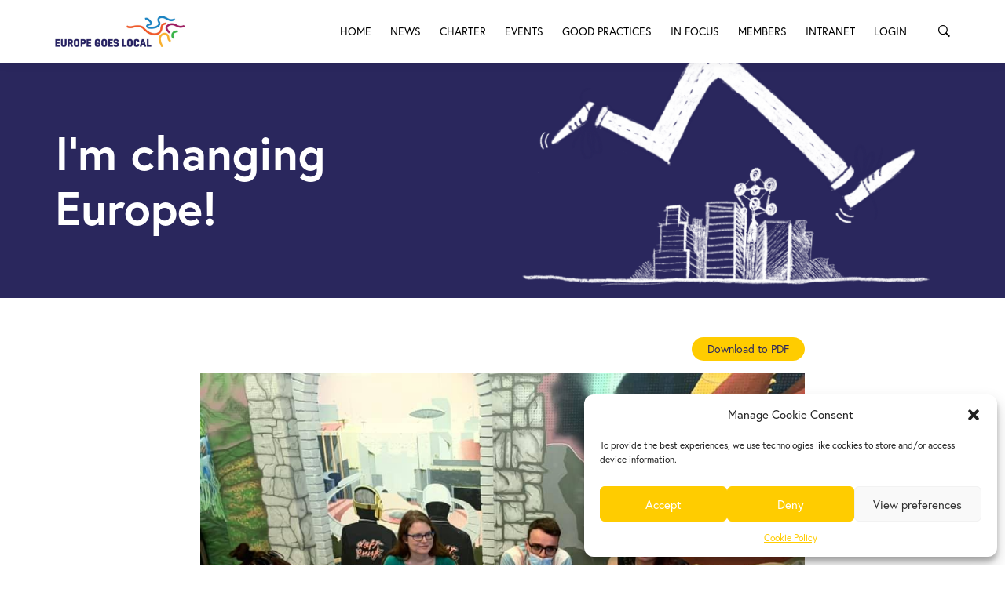

--- FILE ---
content_type: text/html; charset=UTF-8
request_url: https://europegoeslocal.eu/egl-action/slovenian-good-practices-in-youth-work/
body_size: 16649
content:
<!DOCTYPE html>
<html lang="en-US">
<head profile="http://gmpg.org/xfn/11">
<meta charset="utf-8">
<meta http-equiv="X-UA-Compatible" content="IE=edge">
<meta http-equiv="Content-Type" content="text/html; charset=UTF-8" />
<meta name="viewport" content="width=device-width, initial-scale=1">
<meta name='robots' content='index, follow, max-image-preview:large, max-snippet:-1, max-video-preview:-1' />
<!-- This site is optimized with the Yoast SEO plugin v26.5 - https://yoast.com/wordpress/plugins/seo/ -->
<title>Slovenian good practices in youth work - Europe Goes Local</title>
<meta name="description" content="Slovenian municipalities organised study visits and exchanged good practices about youth work in 2021" />
<link rel="canonical" href="https://europegoeslocal.eu/egl-action/slovenian-good-practices-in-youth-work/" />
<meta property="og:locale" content="en_US" />
<meta property="og:type" content="article" />
<meta property="og:title" content="Slovenian good practices in youth work - Europe Goes Local" />
<meta property="og:description" content="Slovenian municipalities organised study visits and exchanged good practices about youth work in 2021" />
<meta property="og:url" content="https://europegoeslocal.eu/egl-action/slovenian-good-practices-in-youth-work/" />
<meta property="og:site_name" content="Europe Goes Local" />
<meta property="article:modified_time" content="2024-07-15T07:47:31+00:00" />
<meta property="og:image" content="https://europegoeslocal.eu/wp-content/uploads/2022/03/SLO-Koper-03.jpg" />
<meta property="og:image:width" content="960" />
<meta property="og:image:height" content="720" />
<meta property="og:image:type" content="image/jpeg" />
<meta name="twitter:card" content="summary_large_image" />
<meta name="twitter:label1" content="Est. reading time" />
<meta name="twitter:data1" content="2 minutes" />
<script type="application/ld+json" class="yoast-schema-graph">{"@context":"https://schema.org","@graph":[{"@type":"WebPage","@id":"https://europegoeslocal.eu/egl-action/slovenian-good-practices-in-youth-work/","url":"https://europegoeslocal.eu/egl-action/slovenian-good-practices-in-youth-work/","name":"Slovenian good practices in youth work - Europe Goes Local","isPartOf":{"@id":"https://europegoeslocal.eu/#website"},"primaryImageOfPage":{"@id":"https://europegoeslocal.eu/egl-action/slovenian-good-practices-in-youth-work/#primaryimage"},"image":{"@id":"https://europegoeslocal.eu/egl-action/slovenian-good-practices-in-youth-work/#primaryimage"},"thumbnailUrl":"https://europegoeslocal.eu/wp-content/uploads/2022/03/SLO-Koper-03.jpg","datePublished":"2022-03-08T20:36:40+00:00","dateModified":"2024-07-15T07:47:31+00:00","description":"Slovenian municipalities organised study visits and exchanged good practices about youth work in 2021","breadcrumb":{"@id":"https://europegoeslocal.eu/egl-action/slovenian-good-practices-in-youth-work/#breadcrumb"},"inLanguage":"en-US","potentialAction":[{"@type":"ReadAction","target":["https://europegoeslocal.eu/egl-action/slovenian-good-practices-in-youth-work/"]}]},{"@type":"ImageObject","inLanguage":"en-US","@id":"https://europegoeslocal.eu/egl-action/slovenian-good-practices-in-youth-work/#primaryimage","url":"https://europegoeslocal.eu/wp-content/uploads/2022/03/SLO-Koper-03.jpg","contentUrl":"https://europegoeslocal.eu/wp-content/uploads/2022/03/SLO-Koper-03.jpg","width":960,"height":720,"caption":"People are sitting in a circle and talk"},{"@type":"BreadcrumbList","@id":"https://europegoeslocal.eu/egl-action/slovenian-good-practices-in-youth-work/#breadcrumb","itemListElement":[{"@type":"ListItem","position":1,"name":"Home","item":"https://europegoeslocal.eu/"},{"@type":"ListItem","position":2,"name":"Slovenian good practices in youth work"}]},{"@type":"WebSite","@id":"https://europegoeslocal.eu/#website","url":"https://europegoeslocal.eu/","name":"Europe Goes Local","description":"","potentialAction":[{"@type":"SearchAction","target":{"@type":"EntryPoint","urlTemplate":"https://europegoeslocal.eu/?s={search_term_string}"},"query-input":{"@type":"PropertyValueSpecification","valueRequired":true,"valueName":"search_term_string"}}],"inLanguage":"en-US"}]}</script>
<!-- / Yoast SEO plugin. -->
<link rel="alternate" type="application/rss+xml" title="Europe Goes Local &raquo; Feed" href="https://europegoeslocal.eu/feed/" />
<link rel="alternate" type="application/rss+xml" title="Europe Goes Local &raquo; Comments Feed" href="https://europegoeslocal.eu/comments/feed/" />
<link rel="alternate" title="oEmbed (JSON)" type="application/json+oembed" href="https://europegoeslocal.eu/wp-json/oembed/1.0/embed?url=https%3A%2F%2Feuropegoeslocal.eu%2Fegl-action%2Fslovenian-good-practices-in-youth-work%2F" />
<link rel="alternate" title="oEmbed (XML)" type="text/xml+oembed" href="https://europegoeslocal.eu/wp-json/oembed/1.0/embed?url=https%3A%2F%2Feuropegoeslocal.eu%2Fegl-action%2Fslovenian-good-practices-in-youth-work%2F&#038;format=xml" />
<style id='wp-img-auto-sizes-contain-inline-css' type='text/css'>
img:is([sizes=auto i],[sizes^="auto," i]){contain-intrinsic-size:3000px 1500px}
/*# sourceURL=wp-img-auto-sizes-contain-inline-css */
</style>
<!-- <link rel='stylesheet' id='style-css' href='https://europegoeslocal.eu/wp-content/themes/sinergio/style.php/style.css?v=1.1.2&#038;ver=6.9' type='text/css' media='all' /> -->
<link rel="stylesheet" type="text/css" href="//europegoeslocal.eu/wp-content/cache/wpfc-minified/2oo8co41/dq2k4.css" media="all"/>
<style id='wp-emoji-styles-inline-css' type='text/css'>
img.wp-smiley, img.emoji {
display: inline !important;
border: none !important;
box-shadow: none !important;
height: 1em !important;
width: 1em !important;
margin: 0 0.07em !important;
vertical-align: -0.1em !important;
background: none !important;
padding: 0 !important;
}
/*# sourceURL=wp-emoji-styles-inline-css */
</style>
<!-- <link rel='stylesheet' id='wp-block-library-css' href='https://europegoeslocal.eu/wp-includes/css/dist/block-library/style.min.css?ver=6.9' type='text/css' media='all' /> -->
<link rel="stylesheet" type="text/css" href="//europegoeslocal.eu/wp-content/cache/wpfc-minified/ehr7cnra/dq2k4.css" media="all"/>
<style id='global-styles-inline-css' type='text/css'>
:root{--wp--preset--aspect-ratio--square: 1;--wp--preset--aspect-ratio--4-3: 4/3;--wp--preset--aspect-ratio--3-4: 3/4;--wp--preset--aspect-ratio--3-2: 3/2;--wp--preset--aspect-ratio--2-3: 2/3;--wp--preset--aspect-ratio--16-9: 16/9;--wp--preset--aspect-ratio--9-16: 9/16;--wp--preset--color--black: #000000;--wp--preset--color--cyan-bluish-gray: #abb8c3;--wp--preset--color--white: #ffffff;--wp--preset--color--pale-pink: #f78da7;--wp--preset--color--vivid-red: #cf2e2e;--wp--preset--color--luminous-vivid-orange: #ff6900;--wp--preset--color--luminous-vivid-amber: #fcb900;--wp--preset--color--light-green-cyan: #7bdcb5;--wp--preset--color--vivid-green-cyan: #00d084;--wp--preset--color--pale-cyan-blue: #8ed1fc;--wp--preset--color--vivid-cyan-blue: #0693e3;--wp--preset--color--vivid-purple: #9b51e0;--wp--preset--gradient--vivid-cyan-blue-to-vivid-purple: linear-gradient(135deg,rgb(6,147,227) 0%,rgb(155,81,224) 100%);--wp--preset--gradient--light-green-cyan-to-vivid-green-cyan: linear-gradient(135deg,rgb(122,220,180) 0%,rgb(0,208,130) 100%);--wp--preset--gradient--luminous-vivid-amber-to-luminous-vivid-orange: linear-gradient(135deg,rgb(252,185,0) 0%,rgb(255,105,0) 100%);--wp--preset--gradient--luminous-vivid-orange-to-vivid-red: linear-gradient(135deg,rgb(255,105,0) 0%,rgb(207,46,46) 100%);--wp--preset--gradient--very-light-gray-to-cyan-bluish-gray: linear-gradient(135deg,rgb(238,238,238) 0%,rgb(169,184,195) 100%);--wp--preset--gradient--cool-to-warm-spectrum: linear-gradient(135deg,rgb(74,234,220) 0%,rgb(151,120,209) 20%,rgb(207,42,186) 40%,rgb(238,44,130) 60%,rgb(251,105,98) 80%,rgb(254,248,76) 100%);--wp--preset--gradient--blush-light-purple: linear-gradient(135deg,rgb(255,206,236) 0%,rgb(152,150,240) 100%);--wp--preset--gradient--blush-bordeaux: linear-gradient(135deg,rgb(254,205,165) 0%,rgb(254,45,45) 50%,rgb(107,0,62) 100%);--wp--preset--gradient--luminous-dusk: linear-gradient(135deg,rgb(255,203,112) 0%,rgb(199,81,192) 50%,rgb(65,88,208) 100%);--wp--preset--gradient--pale-ocean: linear-gradient(135deg,rgb(255,245,203) 0%,rgb(182,227,212) 50%,rgb(51,167,181) 100%);--wp--preset--gradient--electric-grass: linear-gradient(135deg,rgb(202,248,128) 0%,rgb(113,206,126) 100%);--wp--preset--gradient--midnight: linear-gradient(135deg,rgb(2,3,129) 0%,rgb(40,116,252) 100%);--wp--preset--font-size--small: 13px;--wp--preset--font-size--medium: 20px;--wp--preset--font-size--large: 36px;--wp--preset--font-size--x-large: 42px;--wp--preset--spacing--20: 0.44rem;--wp--preset--spacing--30: 0.67rem;--wp--preset--spacing--40: 1rem;--wp--preset--spacing--50: 1.5rem;--wp--preset--spacing--60: 2.25rem;--wp--preset--spacing--70: 3.38rem;--wp--preset--spacing--80: 5.06rem;--wp--preset--shadow--natural: 6px 6px 9px rgba(0, 0, 0, 0.2);--wp--preset--shadow--deep: 12px 12px 50px rgba(0, 0, 0, 0.4);--wp--preset--shadow--sharp: 6px 6px 0px rgba(0, 0, 0, 0.2);--wp--preset--shadow--outlined: 6px 6px 0px -3px rgb(255, 255, 255), 6px 6px rgb(0, 0, 0);--wp--preset--shadow--crisp: 6px 6px 0px rgb(0, 0, 0);}:where(.is-layout-flex){gap: 0.5em;}:where(.is-layout-grid){gap: 0.5em;}body .is-layout-flex{display: flex;}.is-layout-flex{flex-wrap: wrap;align-items: center;}.is-layout-flex > :is(*, div){margin: 0;}body .is-layout-grid{display: grid;}.is-layout-grid > :is(*, div){margin: 0;}:where(.wp-block-columns.is-layout-flex){gap: 2em;}:where(.wp-block-columns.is-layout-grid){gap: 2em;}:where(.wp-block-post-template.is-layout-flex){gap: 1.25em;}:where(.wp-block-post-template.is-layout-grid){gap: 1.25em;}.has-black-color{color: var(--wp--preset--color--black) !important;}.has-cyan-bluish-gray-color{color: var(--wp--preset--color--cyan-bluish-gray) !important;}.has-white-color{color: var(--wp--preset--color--white) !important;}.has-pale-pink-color{color: var(--wp--preset--color--pale-pink) !important;}.has-vivid-red-color{color: var(--wp--preset--color--vivid-red) !important;}.has-luminous-vivid-orange-color{color: var(--wp--preset--color--luminous-vivid-orange) !important;}.has-luminous-vivid-amber-color{color: var(--wp--preset--color--luminous-vivid-amber) !important;}.has-light-green-cyan-color{color: var(--wp--preset--color--light-green-cyan) !important;}.has-vivid-green-cyan-color{color: var(--wp--preset--color--vivid-green-cyan) !important;}.has-pale-cyan-blue-color{color: var(--wp--preset--color--pale-cyan-blue) !important;}.has-vivid-cyan-blue-color{color: var(--wp--preset--color--vivid-cyan-blue) !important;}.has-vivid-purple-color{color: var(--wp--preset--color--vivid-purple) !important;}.has-black-background-color{background-color: var(--wp--preset--color--black) !important;}.has-cyan-bluish-gray-background-color{background-color: var(--wp--preset--color--cyan-bluish-gray) !important;}.has-white-background-color{background-color: var(--wp--preset--color--white) !important;}.has-pale-pink-background-color{background-color: var(--wp--preset--color--pale-pink) !important;}.has-vivid-red-background-color{background-color: var(--wp--preset--color--vivid-red) !important;}.has-luminous-vivid-orange-background-color{background-color: var(--wp--preset--color--luminous-vivid-orange) !important;}.has-luminous-vivid-amber-background-color{background-color: var(--wp--preset--color--luminous-vivid-amber) !important;}.has-light-green-cyan-background-color{background-color: var(--wp--preset--color--light-green-cyan) !important;}.has-vivid-green-cyan-background-color{background-color: var(--wp--preset--color--vivid-green-cyan) !important;}.has-pale-cyan-blue-background-color{background-color: var(--wp--preset--color--pale-cyan-blue) !important;}.has-vivid-cyan-blue-background-color{background-color: var(--wp--preset--color--vivid-cyan-blue) !important;}.has-vivid-purple-background-color{background-color: var(--wp--preset--color--vivid-purple) !important;}.has-black-border-color{border-color: var(--wp--preset--color--black) !important;}.has-cyan-bluish-gray-border-color{border-color: var(--wp--preset--color--cyan-bluish-gray) !important;}.has-white-border-color{border-color: var(--wp--preset--color--white) !important;}.has-pale-pink-border-color{border-color: var(--wp--preset--color--pale-pink) !important;}.has-vivid-red-border-color{border-color: var(--wp--preset--color--vivid-red) !important;}.has-luminous-vivid-orange-border-color{border-color: var(--wp--preset--color--luminous-vivid-orange) !important;}.has-luminous-vivid-amber-border-color{border-color: var(--wp--preset--color--luminous-vivid-amber) !important;}.has-light-green-cyan-border-color{border-color: var(--wp--preset--color--light-green-cyan) !important;}.has-vivid-green-cyan-border-color{border-color: var(--wp--preset--color--vivid-green-cyan) !important;}.has-pale-cyan-blue-border-color{border-color: var(--wp--preset--color--pale-cyan-blue) !important;}.has-vivid-cyan-blue-border-color{border-color: var(--wp--preset--color--vivid-cyan-blue) !important;}.has-vivid-purple-border-color{border-color: var(--wp--preset--color--vivid-purple) !important;}.has-vivid-cyan-blue-to-vivid-purple-gradient-background{background: var(--wp--preset--gradient--vivid-cyan-blue-to-vivid-purple) !important;}.has-light-green-cyan-to-vivid-green-cyan-gradient-background{background: var(--wp--preset--gradient--light-green-cyan-to-vivid-green-cyan) !important;}.has-luminous-vivid-amber-to-luminous-vivid-orange-gradient-background{background: var(--wp--preset--gradient--luminous-vivid-amber-to-luminous-vivid-orange) !important;}.has-luminous-vivid-orange-to-vivid-red-gradient-background{background: var(--wp--preset--gradient--luminous-vivid-orange-to-vivid-red) !important;}.has-very-light-gray-to-cyan-bluish-gray-gradient-background{background: var(--wp--preset--gradient--very-light-gray-to-cyan-bluish-gray) !important;}.has-cool-to-warm-spectrum-gradient-background{background: var(--wp--preset--gradient--cool-to-warm-spectrum) !important;}.has-blush-light-purple-gradient-background{background: var(--wp--preset--gradient--blush-light-purple) !important;}.has-blush-bordeaux-gradient-background{background: var(--wp--preset--gradient--blush-bordeaux) !important;}.has-luminous-dusk-gradient-background{background: var(--wp--preset--gradient--luminous-dusk) !important;}.has-pale-ocean-gradient-background{background: var(--wp--preset--gradient--pale-ocean) !important;}.has-electric-grass-gradient-background{background: var(--wp--preset--gradient--electric-grass) !important;}.has-midnight-gradient-background{background: var(--wp--preset--gradient--midnight) !important;}.has-small-font-size{font-size: var(--wp--preset--font-size--small) !important;}.has-medium-font-size{font-size: var(--wp--preset--font-size--medium) !important;}.has-large-font-size{font-size: var(--wp--preset--font-size--large) !important;}.has-x-large-font-size{font-size: var(--wp--preset--font-size--x-large) !important;}
/*# sourceURL=global-styles-inline-css */
</style>
<style id='classic-theme-styles-inline-css' type='text/css'>
/*! This file is auto-generated */
.wp-block-button__link{color:#fff;background-color:#32373c;border-radius:9999px;box-shadow:none;text-decoration:none;padding:calc(.667em + 2px) calc(1.333em + 2px);font-size:1.125em}.wp-block-file__button{background:#32373c;color:#fff;text-decoration:none}
/*# sourceURL=/wp-includes/css/classic-themes.min.css */
</style>
<!-- <link rel='stylesheet' id='contact-form-7-css' href='https://europegoeslocal.eu/wp-content/plugins/contact-form-7/includes/css/styles.css?ver=6.1.4' type='text/css' media='all' /> -->
<!-- <link rel='stylesheet' id='cmplz-general-css' href='https://europegoeslocal.eu/wp-content/plugins/complianz-gdpr/assets/css/cookieblocker.min.css?ver=1764758885' type='text/css' media='all' /> -->
<!-- <link rel='stylesheet' id='cssmenu-styles-css' href='https://europegoeslocal.eu/wp-content/themes/sinergio/cssmenu/styles.css?ver=6.9' type='text/css' media='all' /> -->
<!-- <link rel='stylesheet' id='__EPYT__style-css' href='https://europegoeslocal.eu/wp-content/plugins/youtube-embed-plus/styles/ytprefs.min.css?ver=14.2.3.2' type='text/css' media='all' /> -->
<link rel="stylesheet" type="text/css" href="//europegoeslocal.eu/wp-content/cache/wpfc-minified/foibpd8o/dq2k4.css" media="all"/>
<style id='__EPYT__style-inline-css' type='text/css'>
.epyt-gallery-thumb {
width: 33.333%;
}
/*# sourceURL=__EPYT__style-inline-css */
</style>
<!-- <link rel='stylesheet' id='um_modal-css' href='https://europegoeslocal.eu/wp-content/plugins/ultimate-member/assets/css/um-modal.min.css?ver=2.11.0' type='text/css' media='all' /> -->
<!-- <link rel='stylesheet' id='um_ui-css' href='https://europegoeslocal.eu/wp-content/plugins/ultimate-member/assets/libs/jquery-ui/jquery-ui.min.css?ver=1.13.2' type='text/css' media='all' /> -->
<!-- <link rel='stylesheet' id='um_tipsy-css' href='https://europegoeslocal.eu/wp-content/plugins/ultimate-member/assets/libs/tipsy/tipsy.min.css?ver=1.0.0a' type='text/css' media='all' /> -->
<!-- <link rel='stylesheet' id='um_raty-css' href='https://europegoeslocal.eu/wp-content/plugins/ultimate-member/assets/libs/raty/um-raty.min.css?ver=2.6.0' type='text/css' media='all' /> -->
<!-- <link rel='stylesheet' id='select2-css' href='https://europegoeslocal.eu/wp-content/plugins/ultimate-member/assets/libs/select2/select2.min.css?ver=4.0.13' type='text/css' media='all' /> -->
<!-- <link rel='stylesheet' id='um_fileupload-css' href='https://europegoeslocal.eu/wp-content/plugins/ultimate-member/assets/css/um-fileupload.min.css?ver=2.11.0' type='text/css' media='all' /> -->
<!-- <link rel='stylesheet' id='um_confirm-css' href='https://europegoeslocal.eu/wp-content/plugins/ultimate-member/assets/libs/um-confirm/um-confirm.min.css?ver=1.0' type='text/css' media='all' /> -->
<!-- <link rel='stylesheet' id='um_datetime-css' href='https://europegoeslocal.eu/wp-content/plugins/ultimate-member/assets/libs/pickadate/default.min.css?ver=3.6.2' type='text/css' media='all' /> -->
<!-- <link rel='stylesheet' id='um_datetime_date-css' href='https://europegoeslocal.eu/wp-content/plugins/ultimate-member/assets/libs/pickadate/default.date.min.css?ver=3.6.2' type='text/css' media='all' /> -->
<!-- <link rel='stylesheet' id='um_datetime_time-css' href='https://europegoeslocal.eu/wp-content/plugins/ultimate-member/assets/libs/pickadate/default.time.min.css?ver=3.6.2' type='text/css' media='all' /> -->
<!-- <link rel='stylesheet' id='um_fonticons_ii-css' href='https://europegoeslocal.eu/wp-content/plugins/ultimate-member/assets/libs/legacy/fonticons/fonticons-ii.min.css?ver=2.11.0' type='text/css' media='all' /> -->
<!-- <link rel='stylesheet' id='um_fonticons_fa-css' href='https://europegoeslocal.eu/wp-content/plugins/ultimate-member/assets/libs/legacy/fonticons/fonticons-fa.min.css?ver=2.11.0' type='text/css' media='all' /> -->
<!-- <link rel='stylesheet' id='um_fontawesome-css' href='https://europegoeslocal.eu/wp-content/plugins/ultimate-member/assets/css/um-fontawesome.min.css?ver=6.5.2' type='text/css' media='all' /> -->
<!-- <link rel='stylesheet' id='um_common-css' href='https://europegoeslocal.eu/wp-content/plugins/ultimate-member/assets/css/common.min.css?ver=2.11.0' type='text/css' media='all' /> -->
<!-- <link rel='stylesheet' id='um_responsive-css' href='https://europegoeslocal.eu/wp-content/plugins/ultimate-member/assets/css/um-responsive.min.css?ver=2.11.0' type='text/css' media='all' /> -->
<!-- <link rel='stylesheet' id='um_styles-css' href='https://europegoeslocal.eu/wp-content/plugins/ultimate-member/assets/css/um-styles.min.css?ver=2.11.0' type='text/css' media='all' /> -->
<!-- <link rel='stylesheet' id='um_crop-css' href='https://europegoeslocal.eu/wp-content/plugins/ultimate-member/assets/libs/cropper/cropper.min.css?ver=1.6.1' type='text/css' media='all' /> -->
<!-- <link rel='stylesheet' id='um_profile-css' href='https://europegoeslocal.eu/wp-content/plugins/ultimate-member/assets/css/um-profile.min.css?ver=2.11.0' type='text/css' media='all' /> -->
<!-- <link rel='stylesheet' id='um_account-css' href='https://europegoeslocal.eu/wp-content/plugins/ultimate-member/assets/css/um-account.min.css?ver=2.11.0' type='text/css' media='all' /> -->
<!-- <link rel='stylesheet' id='um_misc-css' href='https://europegoeslocal.eu/wp-content/plugins/ultimate-member/assets/css/um-misc.min.css?ver=2.11.0' type='text/css' media='all' /> -->
<!-- <link rel='stylesheet' id='um_default_css-css' href='https://europegoeslocal.eu/wp-content/plugins/ultimate-member/assets/css/um-old-default.min.css?ver=2.11.0' type='text/css' media='all' /> -->
<!-- <link rel='stylesheet' id='bootstrap-css' href='https://europegoeslocal.eu/wp-content/themes/sinergio/assets/css/bootstrap.css?ver=6.9' type='text/css' media='all' /> -->
<!-- <link rel='stylesheet' id='base-css' href='https://europegoeslocal.eu/wp-content/themes/sinergio/assets/css/base.css?ver=6.9' type='text/css' media='all' /> -->
<!-- <link rel='stylesheet' id='dynamic-css' href='https://europegoeslocal.eu/wp-content/themes/sinergio/dynamic.css?ver=6.9' type='text/css' media='all' /> -->
<!-- <link rel='stylesheet' id='blog-css' href='https://europegoeslocal.eu/wp-content/themes/sinergio/assets/css/bericht.css?ver=6.9' type='text/css' media='all' /> -->
<!-- <link rel='stylesheet' id='style_wp-css' href='https://europegoeslocal.eu/wp-content/themes/sinergio/style.css?v=1.1.33&#038;ver=6.9' type='text/css' media='all' /> -->
<link rel="stylesheet" type="text/css" href="//europegoeslocal.eu/wp-content/cache/wpfc-minified/knwu3hbb/dq2k4.css" media="all"/>
<script src='//europegoeslocal.eu/wp-content/cache/wpfc-minified/l1yzhj4w/dq2k4.js' type="text/javascript"></script>
<!-- <script type="text/javascript" src="https://europegoeslocal.eu/wp-includes/js/jquery/jquery.min.js?ver=3.7.1" id="jquery-core-js"></script> -->
<!-- <script type="text/javascript" src="https://europegoeslocal.eu/wp-includes/js/jquery/jquery-migrate.min.js?ver=3.4.1" id="jquery-migrate-js"></script> -->
<script data-service="youtube" data-category="marketing" type="text/plain" id="__ytprefs__-js-extra">
/* <![CDATA[ */
var _EPYT_ = {"ajaxurl":"https://europegoeslocal.eu/wp-admin/admin-ajax.php","security":"144d3f148d","gallery_scrolloffset":"20","eppathtoscripts":"https://europegoeslocal.eu/wp-content/plugins/youtube-embed-plus/scripts/","eppath":"https://europegoeslocal.eu/wp-content/plugins/youtube-embed-plus/","epresponsiveselector":"[\"iframe.__youtube_prefs_widget__\"]","epdovol":"1","version":"14.2.3.2","evselector":"iframe.__youtube_prefs__[src], iframe[src*=\"youtube.com/embed/\"], iframe[src*=\"youtube-nocookie.com/embed/\"]","ajax_compat":"","maxres_facade":"eager","ytapi_load":"light","pause_others":"","stopMobileBuffer":"1","facade_mode":"","not_live_on_channel":""};
//# sourceURL=__ytprefs__-js-extra
/* ]]> */
</script>
<script src='//europegoeslocal.eu/wp-content/cache/wpfc-minified/jpa9ndoj/dq2k4.js' type="text/javascript"></script>
<!-- <script type="text/javascript" src="https://europegoeslocal.eu/wp-content/plugins/youtube-embed-plus/scripts/ytprefs.min.js?ver=14.2.3.2" id="__ytprefs__-js"></script> -->
<!-- <script type="text/javascript" src="https://europegoeslocal.eu/wp-content/plugins/ultimate-member/assets/js/um-gdpr.min.js?ver=2.11.0" id="um-gdpr-js"></script> -->
<link rel="https://api.w.org/" href="https://europegoeslocal.eu/wp-json/" /><link rel="alternate" title="JSON" type="application/json" href="https://europegoeslocal.eu/wp-json/wp/v2/egl_in_action/2730" /><link rel="EditURI" type="application/rsd+xml" title="RSD" href="https://europegoeslocal.eu/xmlrpc.php?rsd" />
<meta name="generator" content="WordPress 6.9" />
<link rel='shortlink' href='https://europegoeslocal.eu/?p=2730' />
<style>.cmplz-hidden {
display: none !important;
}</style><noscript><style>.lazyload[data-src]{display:none !important;}</style></noscript><style>.lazyload{background-image:none !important;}.lazyload:before{background-image:none !important;}</style><link rel="icon" href="https://europegoeslocal.eu/wp-content/uploads/2022/05/cropped-Icon-EGL-3-32x32.png" sizes="32x32" />
<link rel="icon" href="https://europegoeslocal.eu/wp-content/uploads/2022/05/cropped-Icon-EGL-3-192x192.png" sizes="192x192" />
<link rel="apple-touch-icon" href="https://europegoeslocal.eu/wp-content/uploads/2022/05/cropped-Icon-EGL-3-180x180.png" />
<meta name="msapplication-TileImage" content="https://europegoeslocal.eu/wp-content/uploads/2022/05/cropped-Icon-EGL-3-270x270.png" />
<!-- GOOGLE FONTS -->
<link rel="stylesheet" href="https://use.typekit.net/mxl0ogr.css">
<link rel="stylesheet" href="https://cdnjs.cloudflare.com/ajax/libs/font-awesome/6.1.1/css/all.min.css" integrity="sha512-KfkfwYDsLkIlwQp6LFnl8zNdLGxu9YAA1QvwINks4PhcElQSvqcyVLLD9aMhXd13uQjoXtEKNosOWaZqXgel0g==" crossorigin="anonymous" referrerpolicy="no-referrer" />
<!-- GOOGLE ANALYTICS -->
<!-- <link rel="stylesheet" href="https://europegoeslocal.eu/wp-content/themes/sinergio/assets/slick/slick.scss"> -->
<!-- <link rel="stylesheet" href="https://europegoeslocal.eu/wp-content/themes/sinergio/assets/slick/slick-theme.scss"> -->
<!-- <link rel="stylesheet" href="https://europegoeslocal.eu/wp-content/themes/sinergio/assets/ionicons/css/ionicons.min.css"> -->
<link rel="stylesheet" type="text/css" href="//europegoeslocal.eu/wp-content/cache/wpfc-minified/m0qz913d/dq2k4.css" media="all"/>
<link rel="stylesheet" type="text/css" href="https://cdn.jsdelivr.net/npm/daterangepicker/daterangepicker.css" />
<!-- <link href="https://europegoeslocal.eu/wp-content/themes/sinergio/assets/css/jquery.multiselect.css" rel="stylesheet" /> -->
<!-- <link rel='stylesheet' id='sow-image-default-8b5b6f678277-css' href='https://europegoeslocal.eu/wp-content/uploads/siteorigin-widgets/sow-image-default-8b5b6f678277.css?ver=6.9' type='text/css' media='all' /> -->
<!-- <link rel='stylesheet' id='siteorigin-panels-front-css' href='https://europegoeslocal.eu/wp-content/plugins/siteorigin-panels/css/front-flex.min.css?ver=2.33.3' type='text/css' media='all' /> -->
<link rel="stylesheet" type="text/css" href="//europegoeslocal.eu/wp-content/cache/wpfc-minified/1pcche9t/dww3r.css" media="all"/>
</head>
<body data-cmplz=1 >
<header class="hoofding">
<div class="hoofding_container container">
<div class="logo">
<a href="https://europegoeslocal.eu">
<img src="[data-uri]" alt="Europe Goes Local" data-src="https://europegoeslocal.eu/wp-content/uploads/2016/06/EGL_logo_hor_colour_large.jpg" decoding="async" class="lazyload" data-eio-rwidth="294" data-eio-rheight="71"><noscript><img src="https://europegoeslocal.eu/wp-content/uploads/2016/06/EGL_logo_hor_colour_large.jpg" alt="Europe Goes Local" data-eio="l"></noscript>
</a>
</div>
<div class="nav_header">
<button class="nav_toggle">
<span class="row1"></span>
<span class="row2"></span>
<span class="row3"></span>
</button>
<nav>
<div id="cssmenu" class="menu-menu-container"><ul id="menu-menu" class="navigatie"><li id="menu-item-3057" class="menu-item menu-item-type-post_type menu-item-object-page"><a href="https://europegoeslocal.eu/home/"><span>Home</span></a></li>
<li id="menu-item-2794" class="menu-item menu-item-type-post_type menu-item-object-page"><a href="https://europegoeslocal.eu/news/"><span>News</span></a></li>
<li id="menu-item-4814" class="menu-item menu-item-type-post_type menu-item-object-page"><a href="https://europegoeslocal.eu/the-european-charter-on-local-youth-work/"><span>Charter</span></a></li>
<li id="menu-item-2638" class="menu-item menu-item-type-post_type menu-item-object-page"><a href="https://europegoeslocal.eu/events/"><span>Events</span></a></li>
<li id="menu-item-2903" class="menu-item menu-item-type-post_type menu-item-object-page"><a href="https://europegoeslocal.eu/good-practices-results/"><span>Good practices</span></a></li>
<li id="menu-item-2743" class="menu-item menu-item-type-post_type menu-item-object-page"><a href="https://europegoeslocal.eu/egl-in-action/"><span>In Focus</span></a></li>
<li id="menu-item-2944" class="menu-item menu-item-type-post_type menu-item-object-page"><a href="https://europegoeslocal.eu/members/"><span>Members</span></a></li>
<li id="menu-item-4646" class="menu-item menu-item-type-post_type menu-item-object-page"><a href="https://europegoeslocal.eu/intranet/"><span>Intranet</span></a></li>
<li id="menu-item-3945" class="menu-item menu-item-type-post_type menu-item-object-page"><a href="https://europegoeslocal.eu/login/"><span>Login</span></a></li>
</ul></div>
<i class="ion-ios-search-strong search-btn"></i>
</nav>
</div>
</div>
</header>
<div class="search-popup">
<form method="get" id="searchform" action="https://europegoeslocal.eu/">
<input type="search" class="field" name="s" id="s" placeholder="Enter search terms" value="" />
<button><i class="ion-ios-search-strong"></i></button>
</form>
</div>
<div class="inhoud" id="start">
<div id="pl-gb2764-69404cad02c15"  class="panel-layout" ><div id="pg-gb2764-69404cad02c15-0"  class="panel-grid panel-has-style" ><div class="header-quote panel-row-style panel-row-style-for-gb2764-69404cad02c15-0" ><div id="pgc-gb2764-69404cad02c15-0-0"  class="panel-grid-cell" ><div id="panel-gb2764-69404cad02c15-0-0-0" class="so-panel widget widget_siteorigin-panels-builder panel-first-child panel-last-child" data-index="0" ><div class="container panel-widget-style panel-widget-style-for-gb2764-69404cad02c15-0-0-0" ><div id="pl-w6605a5c927717"  class="panel-layout" ><div id="pg-w6605a5c927717-0"  class="panel-grid panel-no-style" ><div id="pgc-w6605a5c927717-0-0"  class="panel-grid-cell" ><div id="panel-w6605a5c927717-0-0-0" class="so-panel widget widget_sow-editor panel-first-child panel-last-child" data-index="0" ><div
class="so-widget-sow-editor so-widget-sow-editor-base"
>
<div class="siteorigin-widget-tinymce textwidget">
<p>I&#8217;m changing Europe!</p>
</div>
</div></div></div><div id="pgc-w6605a5c927717-0-1"  class="panel-grid-cell" ><div id="panel-w6605a5c927717-0-1-0" class="so-panel widget widget_sow-image panel-first-child panel-last-child" data-index="1" ><div
class="so-widget-sow-image so-widget-sow-image-default-8b5b6f678277"
>
<div class="sow-image-container">
<img 
src="[data-uri]" width="747" height="404"   alt="EGL in Action illustration" 	 class="so-widget-image lazyload" data-src="https://europegoeslocal.eu/wp-content/uploads/2022/03/egl-in-action-illustration.png" decoding="async" data-srcset="https://europegoeslocal.eu/wp-content/uploads/2022/03/egl-in-action-illustration.png 747w, https://europegoeslocal.eu/wp-content/uploads/2022/03/egl-in-action-illustration-300x162.png 300w" data-sizes="auto" data-eio-rwidth="747" data-eio-rheight="404" /><noscript><img 
src="https://europegoeslocal.eu/wp-content/uploads/2022/03/egl-in-action-illustration.png" width="747" height="404" srcset="https://europegoeslocal.eu/wp-content/uploads/2022/03/egl-in-action-illustration.png 747w, https://europegoeslocal.eu/wp-content/uploads/2022/03/egl-in-action-illustration-300x162.png 300w" sizes="(max-width: 747px) 100vw, 747px" alt="EGL in Action illustration" 		class="so-widget-image" data-eio="l" /></noscript>
</div>
</div></div></div></div></div></div></div></div></div></div></div>
<div class="single_event_container">
<a href="https://europegoeslocal.eu/download/?id=2730" target="_blank" class="download-detail-btn">Download to PDF</a>
<img src="[data-uri]" alt="Slovenian good practices in youth work" data-src="https://europegoeslocal.eu/wp-content/uploads/2022/03/SLO-Koper-03.jpg" decoding="async" class="lazyload" data-eio-rwidth="960" data-eio-rheight="720"><noscript><img src="https://europegoeslocal.eu/wp-content/uploads/2022/03/SLO-Koper-03.jpg" alt="Slovenian good practices in youth work" data-eio="l"></noscript>
<h1>Slovenian good practices in youth work</h1>
<strong>08/03/2022 - Actions in EGL</strong>
<p>Various Slovenian municipalities hosted study visits throughout 20021, where municipal workers and youth workers could share their good practices. These events were part of the Europe Goes Local partnership led by MOVIT, Slovenian National Agency for Erasmus+ and EU programs. It covered a variety of topics: spaces for youth, organisation of local youth work, financing, participatory budgeting and implementation of the municipal youth strategy and program, establishing local youth councils, participation, and monitoring of youth work. A total of ten study visits took place. The hosting municipalities were Ljubljana, Novo Mesto, Koper, Slovenske Konjice, Brda, Celje, Domžale, Tolmin and Brežice.</p>
<p><img decoding="async" class="alignnone wp-image-2732 size-full lazyload" src="[data-uri]" alt="People are sitting in a row and listening to a presentation" width="960" height="720" data-src="https://europegoeslocal.eu/wp-content/uploads/2022/03/SLO-Koper-02.jpg" data-eio-rwidth="960" data-eio-rheight="720" /><noscript><img decoding="async" class="alignnone wp-image-2732 size-full" src="https://europegoeslocal.eu/wp-content/uploads/2022/03/SLO-Koper-02.jpg" alt="People are sitting in a row and listening to a presentation" width="960" height="720" data-eio="l" /></noscript></p>
<p>65 civil servants from 32 municipalities responsible for the field of youth participated in this series of events. Mreža Mama, National Youth Council, and the hosting municipalities were key partners for these study visits.</p>
<p>All municipalities were inspirational, as they shared their good practices and highlighted the importance of co-creation when it comes to an efficient local youth work strategy. Mayors, and in some cases Deputy Mayors, were also present and available to exchange experiences, Q&amp;A sessions, and further discussions with the groups.</p>
<h2>Insights</h2>
<p>The study visits brought key insights that the participants can use and implement to further develop local youth work. The participants learned that the creation of a strategy is a long-term process that involves various stakeholders. The most important role in it is young people, who are the ones preparing the strategy for youth as they can best identify with the target group. A wide range of young people from diverse backgrounds should be involved in creating the content of the local youth centers&#8217; activities and programs. This is the first and most important necessary step: to offer young people opportunities and open the door for them to be the designers of their future.</p>
<p>Participants also learned that the local level of youth work needs to provide a setting where everyone agrees to build open communication and work towards outlining the right tasks to ensure effective tasks division. Youth workers from the good practice examples also addressed the importance of trust within the stakeholders and commitment from all sides.</p>
<p><img decoding="async" class="alignnone wp-image-2733 size-full lazyload" src="[data-uri]" alt="People are sitting in a circle and talk" width="960" height="720" data-src="https://europegoeslocal.eu/wp-content/uploads/2022/03/SLO-Koper-03.jpg" data-eio-rwidth="960" data-eio-rheight="720" /><noscript><img decoding="async" class="alignnone wp-image-2733 size-full" src="https://europegoeslocal.eu/wp-content/uploads/2022/03/SLO-Koper-03.jpg" alt="People are sitting in a circle and talk" width="960" height="720" data-eio="l" /></noscript></p>
<p>The participants shared a number of successful stories about the good practices, and about youth centers in particular.</p>
<p>The participating municipalities pointed out that the Europe Goes Local project, visits to municipalities, and workshops for the preparation of strategies for young people, contributed to the progress in the municipality in the field of youth work.</p>
<h2>More info</h2>
<p>* Click here if you speak the language and want to read more:</p>
<p><a href="https://www.mreza-mama.si/predstavitev-dobre-prakse-vkljucevanja-mladih-v-obcini-brda/" target="_blank" rel="noopener">https://www.mreza-mama.si/predstavitev-dobre-prakse-vkljucevanja-mladih-v-obcini-brda/</a></p>
<p><a href="https://www.mreza-mama.si/europe-goes-local-mladi-in-participativni-proracun-v-kopru/" target="_blank" rel="noopener">https://www.mreza-mama.si/europe-goes-local-mladi-in-participativni-proracun-v-kopru/</a></p>
<p><a href="https://www.mreza-mama.si/predstavitev-dobrih-praks-tokrat-v-centru-za-mlade-domzale/" target="_blank" rel="noopener">https://www.mreza-mama.si/predstavitev-dobrih-praks-tokrat-v-centru-za-mlade-domzale/</a></p>
<p>Are you interested to learn more about good practices in local youth work, or do you want to submit one of your own? <a href="https://www.europegoeslocal.eu/good-practices-results/" target="_blank" rel="noopener">Submit it here!</a></p>
</div>
</div>

<footer>
<div class="footer">
<div class="footer_container">
<li id="siteorigin-panels-builder-3" class="widget widget_siteorigin-panels-builder"><div id="pl-w660d50a26b983"  class="panel-layout" ><div id="pg-w660d50a26b983-0"  class="panel-grid panel-has-style" ><div class="container panel-row-style panel-row-style-for-w660d50a26b983-0" ><div id="pgc-w660d50a26b983-0-0"  class="panel-grid-cell" ><div id="panel-w660d50a26b983-0-0-0" class="so-panel widget widget_sow-editor panel-first-child panel-last-child" data-index="0" ><div
class="so-widget-sow-editor so-widget-sow-editor-base"
>
<div class="siteorigin-widget-tinymce textwidget">
<p><strong>Europe Goes Local </strong><strong>hosted by JINT vzw</strong><br />
Grétrystraat 26, 1000 Brussels, Belgium<br />
Tel. +32 2 209 07 20<br />
<a href="mailto:europegoeslocal@jint.be">europegoeslocal@jint.be</a></p>
</div>
</div></div></div><div id="pgc-w660d50a26b983-0-1"  class="panel-grid-cell panel-grid-cell-empty" ></div><div id="pgc-w660d50a26b983-0-2"  class="panel-grid-cell panel-grid-cell-empty" ></div><div id="pgc-w660d50a26b983-0-3"  class="panel-grid-cell" ><div id="panel-w660d50a26b983-0-3-0" class="widget_text so-panel widget widget_custom_html panel-first-child panel-last-child" data-index="1" ><div class="widget_text social-media panel-widget-style panel-widget-style-for-w660d50a26b983-0-3-0" ><div class="textwidget custom-html-widget"><a href="https://www.facebook.com/europegoeslocal" target="_blank" rel="noopener"><i class="fa-brands fa-facebook-f"></i></a><a href="https://twitter.com/EuropeGoesLocal" target="_blank" rel="noopener"><i class="fa-brands fa-twitter"></i></a><a href="https://www.youtube.com/channel/UC020yB4hQYQ-eGa_LSakN-Q" target="_blank" rel="noopener"><i class="fa-brands fa-youtube"></i></a><a href="https://www.instagram.com/europegoeslocalnetwork/ " target="_blank" rel="noopener"><i class="fa-brands fa-instagram"></i></a><a href="https://www.linkedin.com/company/europe-goes-local/" target="_blank" rel="noopener"><i class="fa-brands fa-linkedin"></i></a></div></div></div></div></div></div></div></li>
</div>
</div>  
</footer>
<!-- SCRIPTS -->
<script type="text/javascript">
jQuery('.nav_toggle').click(function(event){
jQuery('body').toggleClass('openednav');
});
</script>
<script>
jQuery(".popup_sluiten_btn").click(function(event){
jQuery('.popup').hide();
});
jQuery(document).mouseup(function(e){
var container = jQuery(".popup_inner");
// If the target of the click isn't the container
if(!container.is(e.target) && container.has(e.target).length === 0){
jQuery('.popup').hide();
}
});
</script>
<!-- CUSTOM SCRIPTS -->
<script type="text/javascript" src="https://cdn.jsdelivr.net/momentjs/latest/moment.min.js"></script>
<script type="text/javascript" src="https://cdn.jsdelivr.net/npm/daterangepicker/daterangepicker.min.js"></script>
<script src="https://europegoeslocal.eu/wp-content/themes/sinergio/assets/js/jquery.multiselect.js"></script>
<script>
(function($) {
$( document ).ready(function() {
var urlParams = new URLSearchParams(window.location.search); 
var form_success = urlParams.get('success');
var form_pending = urlParams.get('pending');
if(form_pending && form_pending == '1')
{
$('body').addClass('formpending');
}
else if(form_success && form_success == '1')
{
$('body').addClass('formsuccess');
}
else 
{
$('body').addClass('forminitial');
}
$(".filter form").submit(function(e){
e.preventDefault();
});
if($('.filter input[name="filter_dates"]').length > 0)
{
var args = {
autoUpdateInput: false,
autoApply: true,
locale: {
"format": "YYYY-MM-DD",
}
};
var date_start = urlParams.get('date_start');
if(date_start && date_start != 'undefined')
{
args['startDate'] = date_start;
$('.filter input[name="filter_dates"]').val(date_start.split("-").reverse().join("/"));
$('.filter input[name="filter_dates"]').attr('data-start', date_start);
}
var date_end = urlParams.get('date_end');
if(date_end && date_end != 'undefined')
{
args['endDate'] = date_end;
if($('.filter input[name="filter_dates"]').val() != '')
{
$('.filter input[name="filter_dates"]').val($('.filter input[name="filter_dates"]').val() + ' - ' + date_end.split("-").reverse().join("/"));
}
else 
{
$('.filter input[name="filter_dates"]').val(date_end.split("-").reverse().join("/")); 
}
$('.filter input[name="filter_dates"]').attr('data-end', date_end);
}
$('.filter input[name="filter_dates"]').daterangepicker(
args, 
function(start, end, label) {
$('.filter input[name="filter_dates"]').val(start.format('DD/MM/YYYY') + ' - ' + end.format('DD/MM/YYYY'));
$('.filter input[name="filter_dates"]').attr('data-start', start.format('YYYY-MM-DD'));
$('.filter input[name="filter_dates"]').attr('data-end', end.format('YYYY-MM-DD'));
}
);
}
if($('.filter .form_filter_events select[name="filter_stakeholder[]"][multiple]').length > 0)
{
var categories = urlParams.get('categories');
if(categories)
{
categories = categories.split(',');
$.each( categories, function( key, value ) {
$('.filter .form_filter_events select[name="filter_stakeholder[]"][multiple] option[value="' + value + '"').prop('selected', true);
});
}
$('.filter .form_filter_events select[name="filter_stakeholder[]"][multiple]').multiselect({
texts: {
placeholder: 'Choose category'
}
});
$('.filter .form_filter_events select[name="filter_country_events[]"][multiple]').multiselect({
texts: {
placeholder: 'Choose one or more countries'
}
});
$.ajax({
type : "POST",
dataType : "json",
url : "https://europegoeslocal.eu/wp-admin/admin-ajax.php",
data : {action: "egl_get_event_countries"},
success: function(response) {
$.each(response, function(k, v) {
$('.filter .form_filter_events select[name="filter_country_events[]"][multiple]').append("<option value='" + v['meta_value'] + "'>" + v['meta_value'] + "</option>");
});
var countries = urlParams.get('countries');
if(countries)
{
countries = countries.split(',');
$.each( countries, function( key, value ) {
$('.filter .form_filter_events select[name="filter_country_events[]"][multiple] option[value="' + value + '"').prop('selected', true);
});
}
$('.filter .form_filter_events select[name="filter_country_events[]"][multiple]').multiselect("reload");
}
});
}
if($('.filter .form_filter_actions select[name="filter_stakeholder[]"][multiple]').length > 0)
{
var categories = urlParams.get('categories');
if(categories)
{
categories = categories.split(',');
$.each( categories, function( key, value ) {
$('.filter .form_filter_actions select[name="filter_stakeholder[]"][multiple] option[value="' + value + '"').prop('selected', true);
});
}
$('.filter .form_filter_actions select[name="filter_stakeholder[]"][multiple]').multiselect({
texts: {
placeholder: 'Choose stakeholder'
}
});
$('.filter .form_filter_actions select[name="filter_country_actions[]"][multiple]').multiselect({
texts: {
placeholder: 'Choose one or more countries'
}
});
$.ajax({
type : "POST",
dataType : "json",
url : "https://europegoeslocal.eu/wp-admin/admin-ajax.php",
data : {action: "egl_get_action_countries"},
success: function(response) {
$.each(response, function(k, v) {
$('.filter .form_filter_actions select[name="filter_country_actions[]"][multiple]').append("<option value='" + v['meta_value'] + "'>" + v['meta_value'] + "</option>");
});
var countries = urlParams.get('countries');
if(countries)
{
countries = countries.split(',');
$.each( countries, function( key, value ) {
$('.filter .form_filter_actions select[name="filter_country_actions[]"][multiple] option[value="' + value + '"').prop('selected', true);
});
}
$('.filter .form_filter_actions select[name="filter_country_actions[]"][multiple]').multiselect("reload");
}
});
}
if($('.filter .form_filter_news select[name="filter_stakeholder[]"][multiple]').length > 0)
{
var categories = urlParams.get('categories');
if(categories)
{
categories = categories.split(',');
$.each( categories, function( key, value ) {
$('.filter .form_filter_news select[name="filter_stakeholder[]"][multiple] option[value="' + value + '"').prop('selected', true);
});
}
$('.filter .form_filter_news select[name="filter_stakeholder[]"][multiple]').multiselect({
texts: {
placeholder: 'Choose stakeholder'
}
});
}
if($('.filter .form_filter_practices select[multiple]').length > 0)
{
$('.filter .form_filter_practices select[name="filter_country[]"][multiple]').multiselect({
texts: {
placeholder: 'Choose one or more countries'
}
});
$('.filter .form_filter_practices select[name="filter_theme[]"][multiple]').multiselect({
texts: {
placeholder: 'Choose one or more themes'
}
});
$('.filter .form_filter_practices select[name="filter_chapter[]"][multiple]').multiselect({
texts: {
placeholder: 'Choose one or more chapters'
}
});
$('.filter .form_filter_practices select[name="filter_euprogrammes[]"][multiple]').multiselect({
texts: {
placeholder: 'Choose one or more EU programmes'
}
});
$.ajax({
type : "POST",
dataType : "json",
url : "https://europegoeslocal.eu/wp-admin/admin-ajax.php",
data : {action: "egl_get_practices_countries"},
success: function(response) {
$.each(response, function(k, v) {
$('.filter .form_filter_practices select[name="filter_country[]"][multiple]').prepend("<option value='" + v + "'>" + v + "</option>");
});
var countries = urlParams.get('countries');
if(countries)
{
countries = countries.split(',');
$.each( countries, function( key, value ) {
$('.filter .form_filter_practices select[name="filter_country[]"][multiple] option[value="' + value + '"').prop('selected', true);
});
}
$('.filter .form_filter_practices select[name="filter_country[]"][multiple]').multiselect("reload");
}
});
$.ajax({
type : "POST",
dataType : "json",
url : "https://europegoeslocal.eu/wp-admin/admin-ajax.php",
data : {action: "egl_get_practices_themes"},
success: function(response) {
$.each(response, function(k, v) {
$('.filter .form_filter_practices select[name="filter_theme[]"][multiple]').append("<option value='" + v['meta_value'] + "'>" + v['meta_value'] + "</option>");
});
var themes = urlParams.get('themes');
if(themes)
{
themes = themes.split(',');
$.each( themes, function( key, value ) {
$('.filter .form_filter_practices select[name="filter_theme[]"][multiple] option[value="' + value + '"').prop('selected', true);
});
}
$('.filter .form_filter_practices select[name="filter_theme[]"][multiple]').multiselect("reload");
}
});
$.ajax({
type : "POST",
dataType : "json",
url : "https://europegoeslocal.eu/wp-admin/admin-ajax.php",
data : {action: "egl_get_practices_chapters"},
success: function(response) {
$.each(response, function(k, v) {
$('.filter .form_filter_practices select[name="filter_chapter[]"][multiple]').append("<option value='" + v['meta_value'] + "'>" + v['meta_value'] + "</option>");
});
var chapters = urlParams.get('chapters');
if(chapters)
{
chapters = chapters.split(',');
$.each( chapters, function( key, value ) {
$('.filter .form_filter_practices select[name="filter_chapter[]"][multiple] option[value="' + value + '"').prop('selected', true);
});
}
$('.filter .form_filter_practices select[name="filter_chapter[]"][multiple]').multiselect("reload");
}
});
$.ajax({
type : "POST",
dataType : "json",
url : "https://europegoeslocal.eu/wp-admin/admin-ajax.php",
data : {action: "egl_get_practices_euprogrammes"},
success: function(response) {
$.each(response, function(k, v) {
$('.filter .form_filter_practices select[name="filter_euprogrammes[]"][multiple]').append("<option value='" + v['meta_value'] + "'>" + v['meta_value'] + "</option>");
});
var euprogrammes = urlParams.get('euprogrammes');
if(euprogrammes)
{
euprogrammes = euprogrammes.split(',');
$.each( euprogrammes, function( key, value ) {
$('.filter .form_filter_practices select[name="filter_euprogrammes[]"][multiple] option[value="' + value + '"').prop('selected', true);
});
}
$('.filter .form_filter_practices select[name="filter_euprogrammes[]"][multiple]').multiselect("reload");
}
});
}
if($('.filter .form_filter_practices input[name="filter_keywords"]').length > 0)
{
var keyword = urlParams.get('keyword');
if(keyword && keyword != 'undefined')
{
$('.filter input[name="filter_keywords"]').val(keyword);
}
}
if($('.filter .form_filter_practices input[name="filter_city"]').length > 0)
{
var city = urlParams.get('city');
if(city && city != 'undefined')
{
$('.filter input[name="filter_city"]').val(city);
}
}
if($('.filter .form_filter_charter select[name="charter_language"]').length > 0)
{
$('.filter .form_filter_charter select[name="charter_language"]').select2({
placeholder: 'Choose a language',
minimumResultsForSearch: -1
});
$.ajax({
type : "POST",
dataType : "json",
url : "https://europegoeslocal.eu/wp-admin/admin-ajax.php",
data : {action: "egl_get_charter_languages"},
success: function(response) {
$.each(response, function(k, v) {
$('.filter .form_filter_charter select[name="charter_language"]').append("<option value='" + v + "'>" + k + "</option>");
});
}
});
}
$(document).on("click",".filter .form_filter_events button.submit_filter",function(e) {
e.preventDefault();
var categories = $('.filter select[name="filter_stakeholder[]"][multiple]').val();
if(categories != null)
{
categories = categories.join(",");
}
var countries = $('.filter select[name="filter_country_events[]"][multiple]').val();
if(countries != null)
{
countries = countries.join(",");
}
var date_start = $('.filter input[name="filter_dates"]').attr('data-start');
var date_end = $('.filter input[name="filter_dates"]').attr('data-end');
window.location.href = "https://europegoeslocal.eu/events-overview/?categories=" + categories + "&countries=" + countries + "&date_start=" + date_start + "&date_end=" + date_end;
});
$(document).on("click",".filter .form_filter_actions button.submit_filter",function(e) {
e.preventDefault();
var categories = $('.filter select[name="filter_stakeholder[]"][multiple]').val();
if(categories != null)
{
categories = categories.join(",");
}
var countries = $('.filter select[name="filter_country_actions[]"][multiple]').val();
if(countries != null)
{
countries = countries.join(",");
}
var date_start = $('.filter input[name="filter_dates"]').attr('data-start');
var date_end = $('.filter input[name="filter_dates"]').attr('data-end');
window.location.href = "https://europegoeslocal.eu/egl-in-action-overview/?categories=" + categories + "&countries=" + countries + "&date_start=" + date_start + "&date_end=" + date_end;
});
$(document).on("click",".filter .form_filter_news button.submit_filter",function(e) {
e.preventDefault();
var categories = $('.filter select[name="filter_stakeholder[]"][multiple]').val();
if(categories != null)
{
categories = categories.join(",");
}
var date_start = $('.filter input[name="filter_dates"]').attr('data-start');
var date_end = $('.filter input[name="filter_dates"]').attr('data-end');
window.location.href = "https://europegoeslocal.eu/news-overview/?categories=" + categories + "&date_start=" + date_start + "&date_end=" + date_end;
});
$(document).on("click",".filter .form_filter_practices button.submit_filter",function(e) {
e.preventDefault();
var countries = $('.filter select[name="filter_country[]"][multiple]').val();
if(countries != null)
{
countries = countries.join(",");
}
var city = $('.filter input[name="filter_city"]').val();
var themes = $('.filter select[name="filter_theme[]"][multiple]').val();
if(themes != null)
{
themes = themes.join(",");
}
var chapters = $('.filter select[name="filter_chapter[]"][multiple]').val();
if(chapters != null)
{
chapters = chapters.join(",");
}
var euprogrammes = $('.filter select[name="filter_euprogrammes[]"][multiple]').val();
if(euprogrammes != null)
{
euprogrammes = euprogrammes.join(",");
}
var keyword = $('.filter input[name="filter_keywords"]').val();
window.location.href = "https://europegoeslocal.eu/good-practices-overview/?countries=" + countries + "&city=" + city + "&themes=" + themes + "&chapters=" + chapters + "&euprogrammes=" + euprogrammes + "&keyword=" + keyword;
});
$(document).on("click",".single_event_documents .documents_header",function() {
$('.single_event_documents .documents_list').slideToggle();
});
$('.pods-submit img.waiting').attr('src', 'https://europegoeslocal.eu/wp-content/themes/sinergio/assets/images/loading.gif');
$(document).on("click",".search-btn",function() {
$('.search-popup').toggleClass('active');
$('body').removeClass('openednav');
});
$(document).on("click",".submit-goodpractice",function() {
var currentRedirectURL = $('.good-practice-edit-form form#pods-form-good_practice_short-1').attr('data-location');
$('.good-practice-edit-form form#pods-form-good_practice_short-1').attr('data-location', currentRedirectURL + '&pending=1');
$('.good-practice-edit-form .pods-field-option.pods-form-ui-row-name-post-status select').val('pending');
$(".good-practice-edit-form .pods-submit-button").trigger("click");
});
$(document).on("click",".good-practice-edit-form form input[type=submit].pods-submit-button",function(e) {
if(e.isTrigger == undefined)
{
console.log('test2');
var currentRedirectURL = $('.good-practice-edit-form form#pods-form-good_practice_short-1').attr('data-location');
currentRedirectURL.replace("&pending=1", "");
$('.good-practice-edit-form form#pods-form-good_practice_short-1').attr('data-location', currentRedirectURL);
}
});
$(document).on("click",".filter .form_filter_charter button.submit_filter",function(e) {
e.preventDefault();
var pdf = $('.form_filter_charter select[name="charter_language"]').val();
if(pdf != '')
{
window.open(pdf, '_blank');
}
});
});
})( jQuery );
</script>
<div id="um_upload_single" style="display:none;"></div>
<div id="um_view_photo" style="display:none;">
<a href="javascript:void(0);" data-action="um_remove_modal" class="um-modal-close" aria-label="Close view photo modal">
<i class="um-faicon-times"></i>
</a>
<div class="um-modal-body photo">
<div class="um-modal-photo"></div>
</div>
</div>
<script type="speculationrules">
{"prefetch":[{"source":"document","where":{"and":[{"href_matches":"/*"},{"not":{"href_matches":["/wp-*.php","/wp-admin/*","/wp-content/uploads/*","/wp-content/*","/wp-content/plugins/*","/wp-content/themes/sinergio/*","/*\\?(.+)"]}},{"not":{"selector_matches":"a[rel~=\"nofollow\"]"}},{"not":{"selector_matches":".no-prefetch, .no-prefetch a"}}]},"eagerness":"conservative"}]}
</script>
<!-- Consent Management powered by Complianz | GDPR/CCPA Cookie Consent https://wordpress.org/plugins/complianz-gdpr -->
<div id="cmplz-cookiebanner-container"><div class="cmplz-cookiebanner cmplz-hidden banner-1 bottom-right-view-preferences optin cmplz-bottom-right cmplz-categories-type-view-preferences" aria-modal="true" data-nosnippet="true" role="dialog" aria-live="polite" aria-labelledby="cmplz-header-1-optin" aria-describedby="cmplz-message-1-optin">
<div class="cmplz-header">
<div class="cmplz-logo"></div>
<div class="cmplz-title" id="cmplz-header-1-optin">Manage Cookie Consent</div>
<div class="cmplz-close" tabindex="0" role="button" aria-label="Close dialog">
<svg aria-hidden="true" focusable="false" data-prefix="fas" data-icon="times" class="svg-inline--fa fa-times fa-w-11" role="img" xmlns="http://www.w3.org/2000/svg" viewBox="0 0 352 512"><path fill="currentColor" d="M242.72 256l100.07-100.07c12.28-12.28 12.28-32.19 0-44.48l-22.24-22.24c-12.28-12.28-32.19-12.28-44.48 0L176 189.28 75.93 89.21c-12.28-12.28-32.19-12.28-44.48 0L9.21 111.45c-12.28 12.28-12.28 32.19 0 44.48L109.28 256 9.21 356.07c-12.28 12.28-12.28 32.19 0 44.48l22.24 22.24c12.28 12.28 32.2 12.28 44.48 0L176 322.72l100.07 100.07c12.28 12.28 32.2 12.28 44.48 0l22.24-22.24c12.28-12.28 12.28-32.19 0-44.48L242.72 256z"></path></svg>
</div>
</div>
<div class="cmplz-divider cmplz-divider-header"></div>
<div class="cmplz-body">
<div class="cmplz-message" id="cmplz-message-1-optin">To provide the best experiences, we use technologies like cookies to store and/or access device information.</div>
<!-- categories start -->
<div class="cmplz-categories">
<details class="cmplz-category cmplz-functional" >
<summary>
<span class="cmplz-category-header">
<span class="cmplz-category-title">Functional</span>
<span class='cmplz-always-active'>
<span class="cmplz-banner-checkbox">
<input type="checkbox"
id="cmplz-functional-optin"
data-category="cmplz_functional"
class="cmplz-consent-checkbox cmplz-functional"
size="40"
value="1"/>
<label class="cmplz-label" for="cmplz-functional-optin"><span class="screen-reader-text">Functional</span></label>
</span>
Always active							</span>
<span class="cmplz-icon cmplz-open">
<svg xmlns="http://www.w3.org/2000/svg" viewBox="0 0 448 512"  height="18" ><path d="M224 416c-8.188 0-16.38-3.125-22.62-9.375l-192-192c-12.5-12.5-12.5-32.75 0-45.25s32.75-12.5 45.25 0L224 338.8l169.4-169.4c12.5-12.5 32.75-12.5 45.25 0s12.5 32.75 0 45.25l-192 192C240.4 412.9 232.2 416 224 416z"/></svg>
</span>
</span>
</summary>
<div class="cmplz-description">
<span class="cmplz-description-functional">The technical storage or access is strictly necessary for the legitimate purpose of enabling the use of a specific service explicitly requested by the subscriber or user, or for the sole purpose of carrying out the transmission of a communication over an electronic communications network.</span>
</div>
</details>
<details class="cmplz-category cmplz-preferences" >
<summary>
<span class="cmplz-category-header">
<span class="cmplz-category-title">Preferences</span>
<span class="cmplz-banner-checkbox">
<input type="checkbox"
id="cmplz-preferences-optin"
data-category="cmplz_preferences"
class="cmplz-consent-checkbox cmplz-preferences"
size="40"
value="1"/>
<label class="cmplz-label" for="cmplz-preferences-optin"><span class="screen-reader-text">Preferences</span></label>
</span>
<span class="cmplz-icon cmplz-open">
<svg xmlns="http://www.w3.org/2000/svg" viewBox="0 0 448 512"  height="18" ><path d="M224 416c-8.188 0-16.38-3.125-22.62-9.375l-192-192c-12.5-12.5-12.5-32.75 0-45.25s32.75-12.5 45.25 0L224 338.8l169.4-169.4c12.5-12.5 32.75-12.5 45.25 0s12.5 32.75 0 45.25l-192 192C240.4 412.9 232.2 416 224 416z"/></svg>
</span>
</span>
</summary>
<div class="cmplz-description">
<span class="cmplz-description-preferences">The technical storage or access is necessary for the legitimate purpose of storing preferences that are not requested by the subscriber or user.</span>
</div>
</details>
<details class="cmplz-category cmplz-statistics" >
<summary>
<span class="cmplz-category-header">
<span class="cmplz-category-title">Statistics</span>
<span class="cmplz-banner-checkbox">
<input type="checkbox"
id="cmplz-statistics-optin"
data-category="cmplz_statistics"
class="cmplz-consent-checkbox cmplz-statistics"
size="40"
value="1"/>
<label class="cmplz-label" for="cmplz-statistics-optin"><span class="screen-reader-text">Statistics</span></label>
</span>
<span class="cmplz-icon cmplz-open">
<svg xmlns="http://www.w3.org/2000/svg" viewBox="0 0 448 512"  height="18" ><path d="M224 416c-8.188 0-16.38-3.125-22.62-9.375l-192-192c-12.5-12.5-12.5-32.75 0-45.25s32.75-12.5 45.25 0L224 338.8l169.4-169.4c12.5-12.5 32.75-12.5 45.25 0s12.5 32.75 0 45.25l-192 192C240.4 412.9 232.2 416 224 416z"/></svg>
</span>
</span>
</summary>
<div class="cmplz-description">
<span class="cmplz-description-statistics">The technical storage or access that is used exclusively for statistical purposes.</span>
<span class="cmplz-description-statistics-anonymous">The technical storage or access that is used exclusively for anonymous statistical purposes. Without a subpoena, voluntary compliance on the part of your Internet Service Provider, or additional records from a third party, information stored or retrieved for this purpose alone cannot usually be used to identify you.</span>
</div>
</details>
<details class="cmplz-category cmplz-marketing" >
<summary>
<span class="cmplz-category-header">
<span class="cmplz-category-title">Marketing</span>
<span class="cmplz-banner-checkbox">
<input type="checkbox"
id="cmplz-marketing-optin"
data-category="cmplz_marketing"
class="cmplz-consent-checkbox cmplz-marketing"
size="40"
value="1"/>
<label class="cmplz-label" for="cmplz-marketing-optin"><span class="screen-reader-text">Marketing</span></label>
</span>
<span class="cmplz-icon cmplz-open">
<svg xmlns="http://www.w3.org/2000/svg" viewBox="0 0 448 512"  height="18" ><path d="M224 416c-8.188 0-16.38-3.125-22.62-9.375l-192-192c-12.5-12.5-12.5-32.75 0-45.25s32.75-12.5 45.25 0L224 338.8l169.4-169.4c12.5-12.5 32.75-12.5 45.25 0s12.5 32.75 0 45.25l-192 192C240.4 412.9 232.2 416 224 416z"/></svg>
</span>
</span>
</summary>
<div class="cmplz-description">
<span class="cmplz-description-marketing">The technical storage or access is required to create user profiles to send advertising, or to track the user on a website or across several websites for similar marketing purposes.</span>
</div>
</details>
</div><!-- categories end -->
</div>
<div class="cmplz-links cmplz-information">
<ul>
<li><a class="cmplz-link cmplz-manage-options cookie-statement" href="#" data-relative_url="#cmplz-manage-consent-container">Manage options</a></li>
<li><a class="cmplz-link cmplz-manage-third-parties cookie-statement" href="#" data-relative_url="#cmplz-cookies-overview">Manage services</a></li>
<li><a class="cmplz-link cmplz-manage-vendors tcf cookie-statement" href="#" data-relative_url="#cmplz-tcf-wrapper">Manage {vendor_count} vendors</a></li>
<li><a class="cmplz-link cmplz-external cmplz-read-more-purposes tcf" target="_blank" rel="noopener noreferrer nofollow" href="https://cookiedatabase.org/tcf/purposes/" aria-label="Read more about TCF purposes on Cookie Database">Read more about these purposes</a></li>
</ul>
</div>
<div class="cmplz-divider cmplz-footer"></div>
<div class="cmplz-buttons">
<button class="cmplz-btn cmplz-accept">Accept</button>
<button class="cmplz-btn cmplz-deny">Deny</button>
<button class="cmplz-btn cmplz-view-preferences">View preferences</button>
<button class="cmplz-btn cmplz-save-preferences">Save preferences</button>
<a class="cmplz-btn cmplz-manage-options tcf cookie-statement" href="#" data-relative_url="#cmplz-manage-consent-container">View preferences</a>
</div>
<div class="cmplz-documents cmplz-links">
<ul>
<li><a class="cmplz-link cookie-statement" href="#" data-relative_url="">{title}</a></li>
<li><a class="cmplz-link privacy-statement" href="#" data-relative_url="">{title}</a></li>
<li><a class="cmplz-link impressum" href="#" data-relative_url="">{title}</a></li>
</ul>
</div>
</div>
</div>
<div id="cmplz-manage-consent" data-nosnippet="true"><button class="cmplz-btn cmplz-hidden cmplz-manage-consent manage-consent-1">Manage consent</button>
</div><style media="all" id="siteorigin-panels-layouts-footer">/* Layout w6605a5c927717 */ #pgc-w6605a5c927717-0-0 , #pgc-w6605a5c927717-0-1 { width:50%;width:calc(50% - ( 0.5 * 30px ) ) } #pl-w6605a5c927717 .so-panel { margin-bottom:30px } #pl-w6605a5c927717 .so-panel:last-of-type { margin-bottom:0px } #pg-w6605a5c927717-0.panel-has-style > .panel-row-style, #pg-w6605a5c927717-0.panel-no-style { -webkit-align-items:flex-start;align-items:flex-start } @media (max-width:768px){ #pg-w6605a5c927717-0.panel-no-style, #pg-w6605a5c927717-0.panel-has-style > .panel-row-style, #pg-w6605a5c927717-0 { -webkit-flex-direction:column;-ms-flex-direction:column;flex-direction:column } #pg-w6605a5c927717-0 > .panel-grid-cell , #pg-w6605a5c927717-0 > .panel-row-style > .panel-grid-cell { width:100%;margin-right:0 } #pgc-w6605a5c927717-0-0 { margin-bottom:30px } #pl-w6605a5c927717 .panel-grid-cell { padding:0 } #pl-w6605a5c927717 .panel-grid .panel-grid-cell-empty { display:none } #pl-w6605a5c927717 .panel-grid .panel-grid-cell-mobile-last { margin-bottom:0px }  } /* Layout gb2764-69404cad02c15 */ #pgc-gb2764-69404cad02c15-0-0 { width:100%;width:calc(100% - ( 0 * 30px ) ) } #pl-gb2764-69404cad02c15 .so-panel { margin-bottom:30px } #pl-gb2764-69404cad02c15 .so-panel:last-of-type { margin-bottom:0px } #pg-gb2764-69404cad02c15-0> .panel-row-style { background-color:#2a275d } #pg-gb2764-69404cad02c15-0.panel-has-style > .panel-row-style, #pg-gb2764-69404cad02c15-0.panel-no-style { -webkit-align-items:flex-start;align-items:flex-start } @media (max-width:768px){ #pg-gb2764-69404cad02c15-0.panel-no-style, #pg-gb2764-69404cad02c15-0.panel-has-style > .panel-row-style, #pg-gb2764-69404cad02c15-0 { -webkit-flex-direction:column;-ms-flex-direction:column;flex-direction:column } #pg-gb2764-69404cad02c15-0 > .panel-grid-cell , #pg-gb2764-69404cad02c15-0 > .panel-row-style > .panel-grid-cell { width:100%;margin-right:0 } #pl-gb2764-69404cad02c15 .panel-grid-cell { padding:0 } #pl-gb2764-69404cad02c15 .panel-grid .panel-grid-cell-empty { display:none } #pl-gb2764-69404cad02c15 .panel-grid .panel-grid-cell-mobile-last { margin-bottom:0px }  } /* Layout w660d50a26b983 */ #pgc-w660d50a26b983-0-0 { width:27.75%;width:calc(27.75% - ( 0.7225 * 30px ) ) } #pgc-w660d50a26b983-0-1 { width:25.75%;width:calc(25.75% - ( 0.7425 * 30px ) ) } #pgc-w660d50a26b983-0-2 { width:21.5%;width:calc(21.5% - ( 0.785 * 30px ) ) } #pgc-w660d50a26b983-0-3 { width:25%;width:calc(25% - ( 0.75 * 30px ) ) } #pl-w660d50a26b983 .so-panel { margin-bottom:30px } #pl-w660d50a26b983 .so-panel:last-of-type { margin-bottom:0px } #pg-w660d50a26b983-0.panel-has-style > .panel-row-style, #pg-w660d50a26b983-0.panel-no-style { -webkit-align-items:flex-start;align-items:flex-start } @media (max-width:768px){ #pg-w660d50a26b983-0.panel-no-style, #pg-w660d50a26b983-0.panel-has-style > .panel-row-style, #pg-w660d50a26b983-0 { -webkit-flex-direction:column;-ms-flex-direction:column;flex-direction:column } #pg-w660d50a26b983-0 > .panel-grid-cell , #pg-w660d50a26b983-0 > .panel-row-style > .panel-grid-cell { width:100%;margin-right:0 } #pgc-w660d50a26b983-0-0 , #pgc-w660d50a26b983-0-1 , #pgc-w660d50a26b983-0-2 { margin-bottom:30px } #pl-w660d50a26b983 .panel-grid-cell { padding:0 } #pl-w660d50a26b983 .panel-grid .panel-grid-cell-empty { display:none } #pl-w660d50a26b983 .panel-grid .panel-grid-cell-mobile-last { margin-bottom:0px }  } </style><script type="text/javascript" id="eio-lazy-load-js-before">
/* <![CDATA[ */
var eio_lazy_vars = {"exactdn_domain":"","skip_autoscale":0,"bg_min_dpr":1.1,"threshold":0,"use_dpr":1};
//# sourceURL=eio-lazy-load-js-before
/* ]]> */
</script>
<script type="text/javascript" src="https://europegoeslocal.eu/wp-content/plugins/ewww-image-optimizer/includes/lazysizes.min.js?ver=830" id="eio-lazy-load-js" async="async" data-wp-strategy="async"></script>
<script type="text/javascript" src="https://europegoeslocal.eu/wp-includes/js/dist/hooks.min.js?ver=dd5603f07f9220ed27f1" id="wp-hooks-js"></script>
<script type="text/javascript" src="https://europegoeslocal.eu/wp-includes/js/dist/i18n.min.js?ver=c26c3dc7bed366793375" id="wp-i18n-js"></script>
<script type="text/javascript" id="wp-i18n-js-after">
/* <![CDATA[ */
wp.i18n.setLocaleData( { 'text direction\u0004ltr': [ 'ltr' ] } );
//# sourceURL=wp-i18n-js-after
/* ]]> */
</script>
<script type="text/javascript" src="https://europegoeslocal.eu/wp-content/plugins/contact-form-7/includes/swv/js/index.js?ver=6.1.4" id="swv-js"></script>
<script type="text/javascript" id="contact-form-7-js-before">
/* <![CDATA[ */
var wpcf7 = {
"api": {
"root": "https:\/\/europegoeslocal.eu\/wp-json\/",
"namespace": "contact-form-7\/v1"
}
};
//# sourceURL=contact-form-7-js-before
/* ]]> */
</script>
<script type="text/javascript" src="https://europegoeslocal.eu/wp-content/plugins/contact-form-7/includes/js/index.js?ver=6.1.4" id="contact-form-7-js"></script>
<script type="text/javascript" src="https://europegoeslocal.eu/wp-content/themes/sinergio/assets/js/bootstrap.js?ver=6.9" id="bootstrap-js"></script>
<script type="text/javascript" src="https://europegoeslocal.eu/wp-content/themes/sinergio/assets/js/rellax.min.js?ver=6.9" id="rellax-js"></script>
<script type="text/javascript" src="https://europegoeslocal.eu/wp-content/themes/sinergio/cssmenu/script.js?ver=6.9" id="cssmenu-scripts-js"></script>
<script type="text/javascript" src="https://europegoeslocal.eu/wp-includes/js/underscore.min.js?ver=1.13.7" id="underscore-js"></script>
<script type="text/javascript" id="wp-util-js-extra">
/* <![CDATA[ */
var _wpUtilSettings = {"ajax":{"url":"/wp-admin/admin-ajax.php"}};
//# sourceURL=wp-util-js-extra
/* ]]> */
</script>
<script type="text/javascript" src="https://europegoeslocal.eu/wp-includes/js/wp-util.min.js?ver=6.9" id="wp-util-js"></script>
<script type="text/javascript" src="https://europegoeslocal.eu/wp-content/plugins/ultimate-member/assets/libs/tipsy/tipsy.min.js?ver=1.0.0a" id="um_tipsy-js"></script>
<script type="text/javascript" src="https://europegoeslocal.eu/wp-content/plugins/ultimate-member/assets/libs/um-confirm/um-confirm.min.js?ver=1.0" id="um_confirm-js"></script>
<script type="text/javascript" src="https://europegoeslocal.eu/wp-content/plugins/ultimate-member/assets/libs/pickadate/picker.min.js?ver=3.6.2" id="um_datetime-js"></script>
<script type="text/javascript" src="https://europegoeslocal.eu/wp-content/plugins/ultimate-member/assets/libs/pickadate/picker.date.min.js?ver=3.6.2" id="um_datetime_date-js"></script>
<script type="text/javascript" src="https://europegoeslocal.eu/wp-content/plugins/ultimate-member/assets/libs/pickadate/picker.time.min.js?ver=3.6.2" id="um_datetime_time-js"></script>
<script type="text/javascript" id="um_common-js-extra">
/* <![CDATA[ */
var um_common_variables = {"locale":"en_US"};
var um_common_variables = {"locale":"en_US"};
//# sourceURL=um_common-js-extra
/* ]]> */
</script>
<script type="text/javascript" src="https://europegoeslocal.eu/wp-content/plugins/ultimate-member/assets/js/common.min.js?ver=2.11.0" id="um_common-js"></script>
<script type="text/javascript" src="https://europegoeslocal.eu/wp-content/plugins/ultimate-member/assets/libs/cropper/cropper.min.js?ver=1.6.1" id="um_crop-js"></script>
<script type="text/javascript" id="um_frontend_common-js-extra">
/* <![CDATA[ */
var um_frontend_common_variables = [];
//# sourceURL=um_frontend_common-js-extra
/* ]]> */
</script>
<script type="text/javascript" src="https://europegoeslocal.eu/wp-content/plugins/ultimate-member/assets/js/common-frontend.min.js?ver=2.11.0" id="um_frontend_common-js"></script>
<script type="text/javascript" src="https://europegoeslocal.eu/wp-content/plugins/ultimate-member/assets/js/um-modal.min.js?ver=2.11.0" id="um_modal-js"></script>
<script type="text/javascript" src="https://europegoeslocal.eu/wp-content/plugins/ultimate-member/assets/libs/jquery-form/jquery-form.min.js?ver=2.11.0" id="um_jquery_form-js"></script>
<script type="text/javascript" src="https://europegoeslocal.eu/wp-content/plugins/ultimate-member/assets/libs/fileupload/fileupload.js?ver=2.11.0" id="um_fileupload-js"></script>
<script type="text/javascript" src="https://europegoeslocal.eu/wp-content/plugins/ultimate-member/assets/js/um-functions.min.js?ver=2.11.0" id="um_functions-js"></script>
<script type="text/javascript" src="https://europegoeslocal.eu/wp-content/plugins/ultimate-member/assets/js/um-responsive.min.js?ver=2.11.0" id="um_responsive-js"></script>
<script type="text/javascript" src="https://europegoeslocal.eu/wp-content/plugins/ultimate-member/assets/js/um-conditional.min.js?ver=2.11.0" id="um_conditional-js"></script>
<script type="text/javascript" src="https://europegoeslocal.eu/wp-content/plugins/ultimate-member/assets/libs/select2/select2.full.min.js?ver=4.0.13" id="select2-js"></script>
<script type="text/javascript" src="https://europegoeslocal.eu/wp-content/plugins/ultimate-member/assets/libs/select2/i18n/en.js?ver=4.0.13" id="um_select2_locale-js"></script>
<script type="text/javascript" src="https://europegoeslocal.eu/wp-content/plugins/ultimate-member/assets/libs/raty/um-raty.min.js?ver=2.6.0" id="um_raty-js"></script>
<script type="text/javascript" id="um_scripts-js-extra">
/* <![CDATA[ */
var um_scripts = {"max_upload_size":"20971520","nonce":"40433dc8f2"};
//# sourceURL=um_scripts-js-extra
/* ]]> */
</script>
<script type="text/javascript" src="https://europegoeslocal.eu/wp-content/plugins/ultimate-member/assets/js/um-scripts.min.js?ver=2.11.0" id="um_scripts-js"></script>
<script type="text/javascript" src="https://europegoeslocal.eu/wp-content/plugins/ultimate-member/assets/js/um-profile.min.js?ver=2.11.0" id="um_profile-js"></script>
<script type="text/javascript" src="https://europegoeslocal.eu/wp-content/plugins/ultimate-member/assets/js/um-account.min.js?ver=2.11.0" id="um_account-js"></script>
<script type="text/javascript" src="https://europegoeslocal.eu/wp-content/plugins/youtube-embed-plus/scripts/fitvids.min.js?ver=14.2.3.2" id="__ytprefsfitvids__-js"></script>
<script type="text/javascript" id="cmplz-cookiebanner-js-extra">
/* <![CDATA[ */
var complianz = {"prefix":"cmplz_","user_banner_id":"1","set_cookies":[],"block_ajax_content":"","banner_version":"15","version":"7.4.4.1","store_consent":"","do_not_track_enabled":"","consenttype":"optin","region":"eu","geoip":"","dismiss_timeout":"","disable_cookiebanner":"","soft_cookiewall":"","dismiss_on_scroll":"","cookie_expiry":"365","url":"https://europegoeslocal.eu/wp-json/complianz/v1/","locale":"lang=en&locale=en_US","set_cookies_on_root":"","cookie_domain":"","current_policy_id":"17","cookie_path":"/","categories":{"statistics":"statistics","marketing":"marketing"},"tcf_active":"","placeholdertext":"Click to accept {category} cookies and enable this content","css_file":"https://europegoeslocal.eu/wp-content/uploads/complianz/css/banner-{banner_id}-{type}.css?v=15","page_links":{"eu":{"cookie-statement":{"title":"Cookie Policy ","url":"https://europegoeslocal.eu/cookie-policy-eu/"}}},"tm_categories":"","forceEnableStats":"","preview":"","clean_cookies":"","aria_label":"Click to accept {category} cookies and enable this content"};
//# sourceURL=cmplz-cookiebanner-js-extra
/* ]]> */
</script>
<script defer type="text/javascript" src="https://europegoeslocal.eu/wp-content/plugins/complianz-gdpr/cookiebanner/js/complianz.min.js?ver=1764758885" id="cmplz-cookiebanner-js"></script>
<script id="wp-emoji-settings" type="application/json">
{"baseUrl":"https://s.w.org/images/core/emoji/17.0.2/72x72/","ext":".png","svgUrl":"https://s.w.org/images/core/emoji/17.0.2/svg/","svgExt":".svg","source":{"concatemoji":"https://europegoeslocal.eu/wp-includes/js/wp-emoji-release.min.js?ver=6.9"}}
</script>
<script type="module">
/* <![CDATA[ */
/*! This file is auto-generated */
const a=JSON.parse(document.getElementById("wp-emoji-settings").textContent),o=(window._wpemojiSettings=a,"wpEmojiSettingsSupports"),s=["flag","emoji"];function i(e){try{var t={supportTests:e,timestamp:(new Date).valueOf()};sessionStorage.setItem(o,JSON.stringify(t))}catch(e){}}function c(e,t,n){e.clearRect(0,0,e.canvas.width,e.canvas.height),e.fillText(t,0,0);t=new Uint32Array(e.getImageData(0,0,e.canvas.width,e.canvas.height).data);e.clearRect(0,0,e.canvas.width,e.canvas.height),e.fillText(n,0,0);const a=new Uint32Array(e.getImageData(0,0,e.canvas.width,e.canvas.height).data);return t.every((e,t)=>e===a[t])}function p(e,t){e.clearRect(0,0,e.canvas.width,e.canvas.height),e.fillText(t,0,0);var n=e.getImageData(16,16,1,1);for(let e=0;e<n.data.length;e++)if(0!==n.data[e])return!1;return!0}function u(e,t,n,a){switch(t){case"flag":return n(e,"\ud83c\udff3\ufe0f\u200d\u26a7\ufe0f","\ud83c\udff3\ufe0f\u200b\u26a7\ufe0f")?!1:!n(e,"\ud83c\udde8\ud83c\uddf6","\ud83c\udde8\u200b\ud83c\uddf6")&&!n(e,"\ud83c\udff4\udb40\udc67\udb40\udc62\udb40\udc65\udb40\udc6e\udb40\udc67\udb40\udc7f","\ud83c\udff4\u200b\udb40\udc67\u200b\udb40\udc62\u200b\udb40\udc65\u200b\udb40\udc6e\u200b\udb40\udc67\u200b\udb40\udc7f");case"emoji":return!a(e,"\ud83e\u1fac8")}return!1}function f(e,t,n,a){let r;const o=(r="undefined"!=typeof WorkerGlobalScope&&self instanceof WorkerGlobalScope?new OffscreenCanvas(300,150):document.createElement("canvas")).getContext("2d",{willReadFrequently:!0}),s=(o.textBaseline="top",o.font="600 32px Arial",{});return e.forEach(e=>{s[e]=t(o,e,n,a)}),s}function r(e){var t=document.createElement("script");t.src=e,t.defer=!0,document.head.appendChild(t)}a.supports={everything:!0,everythingExceptFlag:!0},new Promise(t=>{let n=function(){try{var e=JSON.parse(sessionStorage.getItem(o));if("object"==typeof e&&"number"==typeof e.timestamp&&(new Date).valueOf()<e.timestamp+604800&&"object"==typeof e.supportTests)return e.supportTests}catch(e){}return null}();if(!n){if("undefined"!=typeof Worker&&"undefined"!=typeof OffscreenCanvas&&"undefined"!=typeof URL&&URL.createObjectURL&&"undefined"!=typeof Blob)try{var e="postMessage("+f.toString()+"("+[JSON.stringify(s),u.toString(),c.toString(),p.toString()].join(",")+"));",a=new Blob([e],{type:"text/javascript"});const r=new Worker(URL.createObjectURL(a),{name:"wpTestEmojiSupports"});return void(r.onmessage=e=>{i(n=e.data),r.terminate(),t(n)})}catch(e){}i(n=f(s,u,c,p))}t(n)}).then(e=>{for(const n in e)a.supports[n]=e[n],a.supports.everything=a.supports.everything&&a.supports[n],"flag"!==n&&(a.supports.everythingExceptFlag=a.supports.everythingExceptFlag&&a.supports[n]);var t;a.supports.everythingExceptFlag=a.supports.everythingExceptFlag&&!a.supports.flag,a.supports.everything||((t=a.source||{}).concatemoji?r(t.concatemoji):t.wpemoji&&t.twemoji&&(r(t.twemoji),r(t.wpemoji)))});
//# sourceURL=https://europegoeslocal.eu/wp-includes/js/wp-emoji-loader.min.js
/* ]]> */
</script>
<script type="text/plain" data-service="google-analytics" data-category="statistics" async data-category="statistics"
data-cmplz-src="https://www.googletagmanager.com/gtag/js?id=G-LFS6KZFLSY"></script><!-- Statistics script Complianz GDPR/CCPA -->
<script type="text/plain"							data-category="statistics">window['gtag_enable_tcf_support'] = false;
window.dataLayer = window.dataLayer || [];
function gtag(){dataLayer.push(arguments);}
gtag('js', new Date());
gtag('config', 'G-LFS6KZFLSY', {
cookie_flags:'secure;samesite=none',
});
</script></body>
</html><!-- WP Fastest Cache file was created in 0.631 seconds, on 15 December 2025 @ 19:00 -->

--- FILE ---
content_type: text/css
request_url: https://europegoeslocal.eu/wp-content/cache/wpfc-minified/2oo8co41/dq2k4.css
body_size: 6759
content:
@charset "UTF-8";

#cmplz-document{margin:100px auto !important}h1{color:#2A275D;font-size:40px;font-weight:bold;line-height:50px}h2{color:#2A275D;font-size:28px;line-height:38px;font-weight:bold;margin-bottom:5px}body{font-family:europa, sans-serif}p{color:#2A275D;font-size:16px;line-height:1.5;margin-bottom:20px}*:focus{outline:none !important}.button a{background-color:#FFCB09;padding:15px 20px;border-radius:50px;color:#2A275D;text-decoration:none;display:inline-block;font-size:16px;min-width:130px;text-align:center}.button a:hover{opacity:0.8}.button.button-blue a{background-color:#2A275D;color:white}header.hoofding{height:80px;display:flex;align-items:center;position:fixed;top:0;left:0;width:100%;background-color:white;z-index:9999999;-webkit-box-shadow:0 -2px 15px 0 rgba(0, 0, 0, 0.1);box-shadow:0 -2px 15px 0 rgba(0, 0, 0, 0.1)}header.hoofding>div.container{display:flex;align-items:center;justify-content:space-between}header.hoofding>div.container:before,header.hoofding>div.container:after{display:none !important}header.hoofding img{max-height:40px}header.hoofding #cssmenu>ul>li>a{text-transform:uppercase;font-size:14px;display:inline-block;margin-left:20px;text-decoration:none;transition:all 300ms;-webkit-transition:all 300ms;-moz-transition:all 300ms;-ms-transition:all 300ms;-o-transition:all 300ms}header.hoofding #cssmenu>ul>li>a:hover{text-decoration:none;color:#FBB12F}header.hoofding #cssmenu{float:left}div#start{margin-top:80px}header .search-btn{float:right;margin-left:40px;font-size:20px;line-height:0;height:14px;display:flex;align-items:center;justify-content:center;cursor:pointer}.search-popup{position:fixed;top:80px;height:80px;background-color:white;width:100%;display:flex;align-items:center;justify-content:center;-webkit-box-shadow:0 -2px 15px 0 rgba(0, 0, 0, 0.1);box-shadow:0 -2px 15px 0 rgba(0, 0, 0, 0.1);display:none;z-index:9999999}.search-popup.active{display:flex}.search-popup input[type=search],#searchformMain input[type=search]{width:300px;border:none;border-bottom:2px solid #ced4da;padding:7px;font-size:17px}.search-popup form,form#searchformMain{display:flex;align-items:center;justify-content:center}.search-popup form button,form#searchformMain button{background-color:#FBB12F;border:none;height:40px;width:40px;border-radius:50px;font-size:20px;line-height:40px;margin-left:10px;display:inline-block;padding:0;text-align:center}form#searchformMain{margin-top:100px}p.no-results-search{text-align:center;font-size:18px;margin-top:100px}#cssmenu ul li.current_page_item{color:#FBB12F}.loop-events .event{background-color:#E4E4E4;color:#2A275D;padding:25px;margin:5px;width:calc(33.3333% - 6.66px) !important;min-height:290px;display:flex;align-items:center}.loop-events .slick-slide>div>div.event:first-child{margin-left:0}.loop-events .slick-slide>div>div.event:last-child{margin-right:0}.loop-events .slick-slide>div{display:flex}.events-upcoming .loop-events .event{background-color:#FFCC00}.loop-events .event h3{font-weight:600;color:#2A275D;line-height:50px;margin-top:0;font-size:40px;overflow:hidden;text-overflow:ellipsis;display:-webkit-box;-webkit-line-clamp:3;line-clamp:3;-webkit-box-orient:vertical}.events-upcoming .loop-events .event h3{color:white}.loop-events .event .event-meta{color:#2A275D;font-weight:bold;font-size:15px;margin-bottom:5px}.loop-events .event a{background-color:#2A275D;padding:7px 20px;display:inline-block;color:white;border-radius:50px;font-size:11px;transition:opacity 300ms;-webkit-transition:opacity 300ms;-moz-transition:opacity 300ms;-ms-transition:opacity 300ms;-o-transition:opacity 300ms;text-decoration:none;font-weight:bold}.loop-events .event a:hover{opacity:0.9;text-decoration:none}.loop-events .event .event-content{display:flex;flex-direction:column;align-items:flex-start;height:100%;justify-content:space-between}.arrow-container{float:right;margin-top:10px}.arrow-container>i,i.slick-arrow{background-color:#2A275D;width:30px;height:30px;color:white;display:inline-block;text-align:center;line-height:30px;border-radius:50px;margin-left:5px;cursor:pointer;transition:opacity 300ms;-webkit-transition:opacity 300ms;-moz-transition:opacity 300ms;-ms-transition:opacity 300ms;-o-transition:opacity 300ms}.arrow-container>i.slick-disabled,i.slick-arrow.slick-disabled{opacity:0.4}.arrow-container>i:hover,i.slick-arrow:hover{opacity:0.8}.events-upcoming,.events-past{margin-bottom:30px}.header-quote{padding:0px 50px;margin-bottom:50px;height:300px}.header-quote .panel-layout>.panel-grid{align-items:center !important;height:300px}.header-quote p{font-weight:600;color:white;line-height:70px;margin-top:0;font-size:60px;margin-bottom:0}.header-quote .sow-image-container{display:block !important}.header-quote .sow-image-container img{width:auto;height:300px !important;float:right}.filter{margin-bottom:200px}.filter h2{margin-bottom:20px}.filter input[type=text],.filter .ms-options-wrap>button{border:none !important;box-shadow:0 3px 6px rgba(0, 0, 0, 0.16) !important;border-radius:50px !important;padding:15px 30px !important;min-width:230px !important;margin-top:0 !important}.filter .ms-options-wrap>button{padding-top:15px !important;padding-bottom:0 !important;height:50px !important}.filter .ms-options-wrap>button span{color:#757575;font-size:14px}.filter .ms-options-wrap.ms-has-selections>button span{color:#000}.filter .ms-options-wrap{display:inline-block;height:50px !important}.filter .ms-options-wrap .ms-options{margin-top:10px;border:none !important;box-shadow:rgba(0, 0, 0, 0.16) 0px 3px 6px !important;border-radius:30px !important;padding:15px 30px !important;min-height:auto !important}.filter .ms-options-wrap>.ms-options>ul label{background-color:transparent !important;border:none;color:#2A275D;font-weight:normal;padding-left:30px}.filter .ms-options-wrap>.ms-options>ul>li:last-child label{margin-bottom:0}.filter .ms-options-wrap>button:after{display:none}.filter button.submit_filter{background-color:#2A275D;border:none;height:50px;color:white;padding:0 40px;border-radius:50px;min-width:130px;position:relative}.filter button.submit_filter:before{content:"";display:block;font-family:"Ionicons";position:absolute;left:20px;top:calc(50% - 14px);font-size:20px}.filter input,.filter .ms-options-wrap{margin-right:20px}.filter{border-top:2px solid;padding-top:20px;margin-top:40px}.filter_events{border-color:#9e2362 !important}.filter_actions{border-color:#2A275D !important}.filter_news{border-color:#48B744 !important}.filter_practices{border-color:#3E94CB !important}.filter.filter_overview{border-top:none;border-bottom:2px solid;padding-bottom:30px;margin-bottom:50px}.filter form>label{font-weight:normal;position:relative;float:left;margin-bottom:15px}.filter form>label>span{position:absolute;color:#2A275D;left:30px;top:6px;z-index:1}.filter form>label>input[type=text]{padding-bottom:0 !important;height:50px;margin-bottom:0 !important}.filter.filter_events{border-top:none;margin-bottom:50px}.daterangepicker{border:none !important;box-shadow:0 3px 6px rgba(0, 0, 0, 0.16) !important;border-radius:30px !important;padding:10px 20px !important}.daterangepicker:before,.daterangepicker:after{display:none !important}.daterangepicker td{height:32px !important;line-height:20px !important}.daterangepicker td.available:hover,.daterangepicker th.available:hover,.daterangepicker td.in-range{background-color:#F7F7F7 !important;border-radius:50px !important;-webkit-border-radius:50px !important;-moz-border-radius:50px !important;-ms-border-radius:50px !important;-o-border-radius:50px !important}.daterangepicker td.active,.daterangepicker td.active:hover{background-color:#FFCC00 !important;color:#2A275D !important;font-weight:bold;border-radius:50px !important;-webkit-border-radius:50px !important;-moz-border-radius:50px !important;-ms-border-radius:50px !important;-o-border-radius:50px !important}.daterangepicker td.off{visibility:hidden !important}.daterangepicker .calendar-table th{color:#717171}.daterangepicker th.month{color:#222222}.overview_table{margin-top:30px;margin-bottom:100px}.overview_table .overview_header{display:flex;padding:15px 30px;align-items:center;padding:0 30px;color:#FFCC00;text-transform:uppercase;font-size:16px;font-weight:bold}.overview_table .overview_row{display:flex;background-color:#F7F7F7;padding:15px 30px;border-radius:50px;align-items:center;margin-top:15px;border:1px solid transparent;transition:all 300ms;-webkit-transition:all 300ms;-moz-transition:all 300ms;-ms-transition:all 300ms;-o-transition:all 300ms}.overview_table a:hover .overview_row{border:1px solid #2A275D}.overview_table a,.overview_table a:hover{text-decoration:none}.overview_table .overview_row>div,.overview_table .overview_header>div{flex-basis:100%;text-align:left;flex:1 1 0;width:0;padding-right:30px}.overview_table .overview_row>div{color:#2A275D;font-size:15px;line-height:25px}.overview_table.overview_events .overview_row>div,.overview_table.overview_events .overview_header>div{flex:0 0 20%}.overview_table.overview_events .overview_row>div:first-child,.overview_table.overview_events .overview_header>div:first-child{flex:0 0 40%}.pagination{text-align:center;display:block;font-size:15px;margin-top:30px}.pagination a{color:#2A275D}.pagination>*{display:inline-block;margin-left:3px;margin-right:3px;width:30px}.pagination span.current{color:#2A275D;background-color:#FFCC00;width:30px;height:30px;border-radius:50px;line-height:30px;margin:0}.pagination a.prev,.pagination a.next{width:auto}.single_event_container{max-width:800px;margin-left:auto;margin-right:auto;padding-left:15px;padding-right:15px;margin-bottom:100px}.single_event_container img{width:100%}.single_event_container>strong{color:#2A275D;display:block;font-size:16px;margin-bottom:30px}.single_event_container>strong.news_type{color:#FFCC00;margin-bottom:5px;display:block;margin-top:-5px}.single_event_container>strong.news_date{font-size:14px}.single_event_container p,.single_event_container ul,.single_event_container ol{color:#2A275D;font-size:15px;line-height:22px;margin-bottom:15px}.single_event_container h3,.single_event_container h4{color:#2A275D;font-size:20px;font-weight:bold}.single_event_container h4{font-size:18px}.single_event_container a{text-decoration:underline;color:#2A275D}.single_event_container iframe{width:100%}.single_event_documents{margin-top:40px}.single_event_documents .documents_list a{display:block;background-color:#F7F7F7;padding:15px 30px;border-radius:50px;margin-top:15px;border:1px solid transparent;transition:all 300ms;-webkit-transition:all 300ms;-moz-transition:all 300ms;-ms-transition:all 300ms;-o-transition:all 300ms;text-decoration:none;font-size:15px}.single_event_documents .documents_list a:hover{border:1px solid #2A275D}.single_event_documents .documents_header{background-color:#FFCC00;padding:8px 30px;border-radius:50px;margin-top:15px;transition:all 300ms;-webkit-transition:all 300ms;-moz-transition:all 300ms;-ms-transition:all 300ms;-o-transition:all 300ms;text-decoration:none;font-size:27px;font-weight:bold;color:#2A275D;cursor:pointer;display:flex;align-items:center;justify-content:space-between}.single_event_documents .documents_header>i{background-color:#2A275D;color:#FFCC00;font-size:14px;width:25px;height:25px;text-align:center;line-height:25px;border-radius:50px}.single_event_documents .documents_list{display:none}.loop-actions .action-image img{object-fit:cover;height:150px;width:100%}.loop-actions .slick-list{margin-left:-15px;margin-right:-15px}.loop-actions a.slick-slide{display:inline-block;margin-right:15px;margin-left:15px;text-decoration:none}.loop-actions a.slick-slide:hover{text-decoration:none;opacity:0.9}.loop-actions .action-content h3,.featured-action .action-content h3{font-weight:600;color:#2A275D;line-height:28px;margin-top:10px;font-size:22px;overflow:hidden;text-overflow:ellipsis;display:-webkit-box;-webkit-line-clamp:3;line-clamp:3;-webkit-box-orient:vertical}.loop-actions .action-content p,.featured-action .action-content p{color:#2A275D}.loop-actions .action-content>strong.news-type,.featured-action .action-content>strong.news-type{color:#FFCC00;margin-bottom:10px;display:block;margin-top:-5px}.loop-actions i.slick-arrow.ion-chevron-left{position:absolute;left:-70px;z-index:1;top:calc(50% - 15px)}.loop-actions i.slick-arrow.ion-chevron-right{position:absolute;right:-70px;z-index:1;top:calc(50% - 15px)}.featured-action>div{display:flex;align-items:center;justify-content:center;margin-bottom:40px}.featured-action .action-image{width:calc(60% - 12px)}.featured-action .action-content{width:calc(40% + 12px);padding-left:30px}.featured-action .action-image img{object-fit:cover;height:400px;width:100%}.featured-action .action-content h3{line-height:43px;margin-top:0px;font-size:35px}.featured-action .action-content p{font-size:16px;line-height:24px}a.featured-action{text-decoration:none;display:inline-block}a.featured-action:hover{text-decoration:none;opacity:0.9}p.no-results{font-size:16px;margin-bottom:100px;color:#2A275D}.image-split{margin-top:50px;margin-bottom:50px;align-items:center !important}.image-split h2,.content-list h2{margin-top:0;font-size:32px;margin-bottom:20px;line-height:42px}.image-split p,.content-list li{color:#2A275D;font-size:16px;line-height:1.5;margin-bottom:20px}.content-list{padding-top:50px;padding-bottom:50px}.content-list ul{padding-left:20px}.content-list li{margin-bottom:5px}.image-split img{padding:40px;max-width:360px !important;margin-left:auto;margin-right:auto;width:100%}.form-container{margin-top:50px;margin-bottom:50px;padding:40px}.form-container input[type=submit]{background-color:#2A275D;border:none;color:white;padding:10px 40px;border-radius:50px}.form-container .pods-field__container.pods-field-option{width:50%;float:left;margin-bottom:20px}.form-container .pods-field__container.pods-field-option p.description{margin-top:2px;margin-bottom:0;color:#2A275D;font-size:12px}.form-container .pods-field__container.pods-field-option.pods-form-ui-row-name-gps-conditions,.form-container .pods-field__container.pods-form-ui-row-type-paragraph,.form-container .pods-field__container.pods-form-ui-row-type-wysiwyg,.form-container .pods-field__container.pods-field-option.pods-form-ui-row-name-gps-willingtoworkfurther,.form-container.form-news .pods-field__container.pods-field-option,.form-container .pods-field__container.pods-field-option.pods-form-ui-row-name-gps-chapter,.form-container .pods-field__container.pods-field-option.pods-form-ui-row-name-gps-european-funds{width:100%;clear:both}.form-container .pods-field__container.pods-form-ui-row-type-wysiwyg .pods-field-option .pods-dfv-container,.form-container.form-news .pods-field__container.pods-field-option .pods-dfv-container{max-width:unset}.form-container .pods-field__container.pods-form-ui-row-type-wysiwyg .mce-container iframe{min-height:200px}.form-container .pods-field__container.pods-field-option.pods-form-ui-row-name-post-title,.form-container .pods-field__container.pods-field-option.pods-form-ui-row-name-gps-category,.form-container .pods-field__container.pods-field-option.pods-form-ui-row-name-gps-title{clear:both}.form-container .pods-field__container.pods-field-option.pods-form-ui-row-name-post-title{display:none !important}.form-container .pods-dfv-container-text>input[type=text],.form-container .pods-dfv-container-email>input[type=text],.form-container input[type=email],.form-container textarea,.form-container select.pods-form-ui-field-select{box-shadow:0 3px 6px 0 rgba(0, 0, 0, 0.16);border:none;padding:10px;width:100% !important}.form-container .pods-field-option .pods-dfv-container-pick>div>div{box-shadow:0 3px 6px 0 rgba(0, 0, 0, 0.16);border:none;width:100% !important;border-radius:0;min-height:41px}.form-container label{color:#2A275D;font-size:14px;margin-right:20px}.form-container .pods-field__container.pods-field-option>.pods-form-ui-field{width:calc(100% - 20px) !important}.form-container .pods-validation-messages{display:none !important}.form-container .pods-radio-pick{background:transparent !important;border:none !important}.form-container .pods-radio-pick>li{background-color:transparent !important;border:none !important;padding:0 !important}.form-container .pods-radio-pick>li label{font-weight:normal;position:relative;padding-left:20px !important}.form-container .pods-radio-pick>li input[type=radio]{margin-right:10px !important;position:absolute;left:0;top:0}.form-container .pods-field__container.pods-form-ui-row-type-paragraph .pods-field-option .pods-dfv-container{max-width:100%}.form-container .pods-form-front .pods-submit{float:none;clear:both;text-align:center;position:relative}.form-container .pods-form-front .pods-submit img.waiting{position:absolute;top:calc(100% + 7px);left:calc(50% - 14px);z-index:99999}.form-header{margin-bottom:30px}.form-header h1{margin-top:0}.form-container .pods-field__container.pods-form-ui-row-name-news-type,.form-container .pods-submittable-fields .pods-dfv-container-wysiwyg .wp-editor-tabs,.form-container .pods-submittable-fields .pods-dfv-container-wysiwyg .wp-editor-container .mce-top-part,.form-container .pods-submittable-fields .pods-dfv-container-wysiwyg .wp-editor-container .mce-statusbar{display:none !important}.form-container .pods-submittable-fields .pods-dfv-container-wysiwyg .wp-editor-container,.form-container .pods-submittable-fields .pods-dfv-container-wysiwyg .wp-editor-container .mce-container{border:none !important}.form-container .pods-submittable-fields .pods-dfv-container-wysiwyg .wp-editor-container .mce-edit-area{box-shadow:0 3px 6px 0 rgba(0, 0, 0, 0.16)}.form-container.form-news .pods-field__container.pods-field-option{float:none;margin-left:auto;margin-right:auto}.form-success,.form-pending{text-align:center;background-color:#FFCC00;padding:40px;margin-top:150px;margin-bottom:150px;max-width:600px;margin-left:auto;margin-right:auto;display:none !important}.form-success p,.form-pending p{font-size:20px;line-height:26px;font-weight:bold;color:#2A275D;margin-bottom:20px}body .form-container{display:none !important}body.forminitial .form-container{display:flex !important}body.formsuccess .form-success{display:block !important}body.formpending .form-pending{display:block !important}.columns{margin-top:50px;margin-bottom:50px}.container.columns:before,.container.columns:after{display:none !important}.columns>div{width:calc(50% - 50px) !important}.columns .filter{border:none !important;margin-top:0;padding-top:0;margin-bottom:0}.columns .filter h2{margin-top:0}.filter .form_filter_practices.form_filter_practices_small label,.filter .form_filter_small label{display:block;float:none;width:100%;margin-bottom:10px}.filter .form_filter_practices.form_filter_practices_small label .ms-options-wrap,.filter .form_filter_practices.form_filter_practices_small>label>input,.filter .form_filter_small label .ms-options-wrap,.filter .form_filter_small>label>input{width:100%}.filter .form_filter_practices.form_filter_practices_small,.filter .form_filter_small{max-width:350px}.c2a-practices{margin-top:50px;margin-bottom:100px}.c2a-practices>div:nth-child(2){background-color:#FFCC00;padding-left:30px;min-height:450px;display:flex;align-items:center;border-bottom-left-radius:250px;border-top-left-radius:250px}.c2a-practices>div:nth-child(2) .textwidget{max-width:510px}.c2a-practices .sow-image-container{display:block !important}.c2a-practices .sow-image-container img{height:450px !important;width:auto;float:right;margin-right:-1px;padding-left:50px;padding-top:20px;padding-right:40px;object-fit:contain}.c2a-practices>div:first-child{width:40% !important}.c2a-practices>div:nth-child(2){width:60% !important}image[id^="OpenLayers_Geometry_Point_"]{cursor:pointer}div[id^="pop_FrameDecorationDiv_"]{display:none !important}.olFramedCloudPopupContent{top:5px !important;left:0 !important;background-color:white !important;padding:10px !important;width:100% !important;height:100% !important;padding-right:20px !important}.olPopupCloseBox{top:15px !important;right:10px !important}#mapdiv{margin-top:30px !important;margin-bottom:100px !important}#mapdiv .markerContent h3{margin-top:0;color:#2A275D;font-size:25px;font-weight:bold}#mapdiv .markerContent img{max-width:100px;max-height:100px}#mapdiv .markerContent p a{color:#2A275D;text-decoration:underline;display:inline-block}#pop_close{background:none !important}#pop_close:before{content:"";font-family:"Ionicons";display:block;text-align:center;color:#2A275D}#pop.olPopup{height:310px !important;width:280px !important}.loop-partners{margin-bottom:150px}.loop-partners-header{background-color:#FFCC00;padding:10px 30px;font-size:22px;font-weight:bold;color:#2A275D;border-radius:50px;cursor:pointer;position:relative;-webkit-user-select:none;-moz-user-select:none;-ms-user-select:none;user-select:none}.loop-partners-header:after{content:"";display:block;background-image:url(//europegoeslocal.eu/wp-content/themes/sinergio/sinergio/assets/images/icon-arrow-dropdown.svg);background-size:contain;background-repeat:no-repeat;background-position:center;width:20px;height:20px;position:absolute;right:30px;top:calc(50% - 10px)}.loop-partners-content{display:grid;grid-template-columns:repeat(5, minmax(0, 1fr));grid-gap:80px;margin-top:30px;padding-left:40px;padding-right:40px;display:none}.loop-partners>div.active>.loop-partners-content{display:grid}.loop-partners-content>div img{object-fit:contain;object-position:center;width:100%;height:100%}.loop-partners>div{margin-bottom:30px}.pagination{position:relative}.pagination a.download-list-btn,a.download-detail-btn{color:#2A275D;background-color:#FFCC00;height:30px;border-radius:50px;line-height:30px;margin:0;display:block;width:auto;float:right;padding:0 20px;position:absolute;right:0;top:0}a.download-detail-btn{position:static;text-decoration:none;margin-bottom:15px}.single_practice_container h1{display:block;clear:both;padding-top:20px;margin-bottom:30px}.single_practice_container label{color:#2A275D;font-size:16px;margin-bottom:0;margin-top:5px}.single_practice_container hr{margin-top:40px;margin-bottom:30px}.single_practice_container ul{padding-left:20px}.events-upcoming .loop-events .event.event-european{background-color:#FFCC00}.events-upcoming .loop-events .event.event-national{background-color:#2A275D}.events-upcoming .loop-events .event.event-national .event-meta{color:#FFCC00}.events-upcoming .loop-events .event.event-national a{background-color:#FFCC00;color:#2A275D}.events-past .loop-events .event.event-european{background-color:rgba(255, 203, 49, 0.3)}.events-past .loop-events .event.event-national{background-color:rgba(42, 39, 93, 0.1)}.um-account-profile-link{display:none}.um a.um-link,.um .um-tip:hover,.um .um-field-radio.active:not(.um-field-radio-state-disabled) i,.um .um-field-checkbox.active:not(.um-field-radio-state-disabled) i,.um .um-member-name a:hover,.um .um-member-more a:hover,.um .um-member-less a:hover,.um .um-members-pagi a:hover,.um .um-cover-add:hover,.um .um-profile-subnav a.active,.um .um-item-meta a,.um-account-name a:hover,.um-account-nav a.current,.um-account-side li a.current span.um-account-icon,.um-account-side li a.current:hover span.um-account-icon,.um-dropdown li a:hover,i.um-active-color,span.um-active-color{color:#2A275D !important}.um a.um-link:hover,.um a.um-link-hvr:hover{opacity:0.8}.um .um-field-group-head,.picker__box,.picker__nav--prev:hover,.picker__nav--next:hover,.um .um-members-pagi span.current,.um .um-members-pagi span.current:hover,.um .um-profile-nav-item.active a,.um .um-profile-nav-item.active a:hover,.upload,.um-modal-header,.um-modal-btn,.um-modal-btn.disabled,.um-modal-btn.disabled:hover,div.uimob800 .um-account-side li a.current,div.uimob800 .um-account-side li a.current:hover,.um .um-button,.um a.um-button,.um a.um-button.um-disabled:hover,.um a.um-button.um-disabled:focus,.um a.um-button.um-disabled:active,.um input[type=submit].um-button,.um input[type=submit].um-button:focus,.um input[type=submit]:disabled:hover{background:#2A275D !important}.um .um-field-group-head:hover,.picker__footer,.picker__header,.picker__day--infocus:hover,.picker__day--outfocus:hover,.picker__day--highlighted:hover,.picker--focused .picker__day--highlighted,.picker__list-item:hover,.picker__list-item--highlighted:hover,.picker--focused .picker__list-item--highlighted,.picker__list-item--selected,.picker__list-item--selected:hover,.picker--focused .picker__list-item--selected,.um .um-button:hover,.um a.um-button:hover,.um input[type=submit].um-button:hover{opacity:0.8}.um .um-button.um-alt,.um input[type=submit].um-button.um-alt{background:#eeeeee !important}.um .um-button.um-alt:hover,.um input[type=submit].um-button.um-alt:hover{background:#e5e5e5 !important}.um.um-account,.um.um-login,.um.um-register,.um.um-password{margin-bottom:100px !important;margin-top:100px !important}.no-access-msg{text-align:center;padding-top:100px;padding-bottom:100px;font-size:25px}.nav_header{display:flex;align-items:center;gap:30px}.nav_header a.highlighted-btn,a.add-new-practice{background-color:#FFCC00;padding:15px 20px;border-radius:50px;color:#2A275D;text-decoration:none;display:inline-block;font-size:16px;min-width:130px;text-align:center}a.add-new-practice{margin-bottom:50px}.good-practice-edit-form .wp-media-buttons{display:none}.goodpractice-already-published{text-align:center}.goodpractice-already-published>p{font-size:20px;max-width:600px;margin-left:auto;margin-right:auto}.goodpractice-already-published>p:last-child{margin-bottom:0}.goodpractice-already-published>p a{text-decoration:underline;color:#2A275D}.submit-goodpractice-container{text-align:center}span.submit-goodpractice{border:none;padding:10px 40px;border-radius:50px;background-color:#FFCC00;color:#2A275D;font-size:16px;cursor:pointer}.good-practice-edit-form .pods-field-option.pods-form-ui-row-name-post-status{display:none !important}.form_filter_charter>label{float:none;display:block}form.form_filter_charter>label>span{position:static;display:block}.form_filter_charter .select2-container .selection .select2-selection--single{position:relative;width:100%;text-align:left;background-color:#fff;font-size:13px;color:#aaa;outline-offset:-2px;white-space:nowrap;overflow:hidden;text-overflow:ellipsis;border:none !important;box-shadow:0 3px 6px rgba(0, 0, 0, 0.16) !important;border-radius:50px !important;padding:15px 30px !important;min-width:230px !important;margin-top:0 !important;height:50px !important}.form_filter_charter .select2-container .selection .select2-selection--single>span{line-height:20px}.form_filter_charter .select2-container{width:100% !important}.form_filter_charter .select2-container--default .select2-selection--single .select2-selection__arrow{top:13px !important;right:10px !important}.filter .form_filter_charter button.submit_filter:before{display:none}.select2-container span.select2-dropdown{margin-top:10px;border:none !important;box-shadow:rgba(0, 0, 0, 0.16) 0px 3px 6px !important;border-radius:30px !important;padding:15px 30px !important;min-height:auto !important}.select2-container--default .select2-results__option--highlighted[aria-selected],.select2-container--default .select2-results__option[aria-selected=true]{background-color:white;color:#ffcc00}.rij2{padding:40px 0}footer{background-color:#2A275D;color:#FBB12F;padding:40px 0px}footer p{color:#FFCC00}footer .siteorigin-widget-tinymce a:link,footer .siteorigin-widget-tinymce a:visited,footer .siteorigin-widget-tinymce a:hover,footer .siteorigin-widget-tinymce a:active{color:#FFCC00;text-decoration:underline}footer .social-media i{color:#FFCC00;font-size:25px}footer .social-media .custom-html-widget{text-align:right}footer .social-media .custom-html-widget a{display:inline-block;margin-left:15px}.sinergio img{height:30px;width:auto}.rij1_home{height:100vh;background:#FAB651}.rij1_home .textwidget{position:relative;z-index:1;text-align:center;margin-top:80px;line-height:40px}.rij1_home .textwidget a{color:#282863;text-decoration:none}.rij1_home .textwidget a:hover{color:white}.rij1_home .textwidget p{margin-bottom:0;font-weight:700;font-size:42px;color:#282863}.rij1_home .textwidget p:nth-child(2) a{font-size:24px;position:relative}.rij1_home .textwidget p:nth-child(2) a:after{content:"";display:block;background-image:url(https://www.europegoeslocal.eu/changemakerskit/wp-content/themes/theme/assets/icons/toolbox.png);width:50px;height:45px;background-size:contain;background-position:center;background-repeat:no-repeat;position:absolute;right:-58px;top:-8px}.rij1_home .textwidget p:nth-child(2) a:hover{color:#282863}.rij2_home img{position:absolute;left:0;height:calc(100vh - 160px) !important;bottom:0;width:auto;max-width:50% !important;object-fit:cover;object-position:top right}.rij3_home img{position:absolute;right:50px;bottom:50px;width:auto;max-width:calc(50% - 50px) !important}.rij1_home.rij1_home_new .textwidget{max-width:600px;margin-left:auto;margin-right:auto;padding-left:15px;padding-right:15px}.rij1_home.rij1_home_new .textwidget h2{font-weight:700;font-size:42px;color:#282863;margin-bottom:20px;line-height:50px}.rij1_home.rij1_home_new .textwidget p,.rij1_home.rij1_home_new .textwidget ul,.rij1_home.rij1_home_new .textwidget ul li{font-size:20px;line-height:1.2;margin-bottom:20px;text-align:left !important;font-weight:400;color:#282863}.rij1_home.rij1_home_new .textwidget p:last-child{text-align:center !important}.rij1_home.rij1_home_new .sow-image-container img{margin-left:auto;margin-right:auto;margin-top:30px;max-width:500px;max-height:200px;object-fit:contain;width:100%}.rij1_home.rij1_home_new a{background-color:#282863;color:white;padding:13px 40px;display:inline-block;border-radius:50px;margin-top:20px}.rij1_home.rij1_home_new a:hover{opacity:0.9}.rij1_home.rij1_home_new{align-items:stretch !important}.rij1_home.rij1_home_new>div{background-color:#FFCC00;display:flex;align-items:center;justify-content:center;flex-direction:column;width:50% !important}.rij1_home.rij1_home_new>div:nth-child(2){background-color:#282863}.rij1_home.rij1_home_new>div:nth-child(2) .textwidget h2,.rij1_home.rij1_home_new>div:nth-child(2) .textwidget p,.rij1_home.rij1_home_new>div:nth-child(2) .textwidget ul,.rij1_home.rij1_home_new>div:nth-child(2) .textwidget ul li{color:white}.rij1_home.rij1_home_new>div:nth-child(2) .textwidget a{background-color:#FFCC00;color:#282863}@media screen and (max-width:992px){.rij2_home,.rij3_home{display:none !important}.rij1_home{flex-direction:column;align-items:center !important;justify-content:center !important}.rij1_home .textwidget{font-size:32px;margin-top:0}.rij1_home .textwidget p{font-size:32px}.rij1_home .textwidget p:nth-child(2) a{font-size:19px}.rij1_home.rij1_home_new{height:auto !important;background-color:#282863;min-height:100vh;justify-content:flex-start !important}.rij1_home.rij1_home_new>div{width:100% !important;padding:20px !important;margin-bottom:0 !important}.rij1_home.rij1_home_new .textwidget h2{font-size:22px;line-height:30px}.rij1_home.rij1_home_new .textwidget p,.rij1_home.rij1_home_new .textwidget ul,.rij1_home.rij1_home_new .textwidget ul li{font-size:16px !important}.rij1_home.rij1_home_new .sow-image-container img{display:none}.rij1_home.rij1_home_new .textwidget{padding:0}}@media screen and (max-width:1200px){.header-quote p{font-size:40px;line-height:50px}.header-quote .sow-image-container img{height:200px !important}}@media screen and (max-width:992px){footer .footer_container .container{width:100%}header .search-btn{height:30px;width:30px;margin-left:10px}.nav_toggle{background:transparent;border:none;height:30px;width:42px;float:left;margin-right:0}.nav_toggle span{background:#2A275D;width:30px;height:2px}.nav_toggle span.row1{top:7px}.nav_toggle span.row2{top:14px}.nav_toggle span.row3{top:21px}header nav{float:right}nav #cssmenu{position:fixed;top:80px;width:100%;left:0;background-color:white;padding:20px;text-align:center;max-height:calc(100vh - 80px);-webkit-box-shadow:0 5px 15px 0 rgba(0, 0, 0, 0.1);box-shadow:0 5px 15px 0 rgba(0, 0, 0, 0.1);z-index:99999}header.hoofding #cssmenu>ul>li>a{color:#2A275D;font-size:17px;margin-top:10px;margin-bottom:10px;display:inline-block}body.openednav nav #cssmenu{display:block}.loop.slick-slider{padding-bottom:40px;margin-bottom:50px}.loop.loop-events.slick-slider{padding-bottom:0;margin-bottom:0}.loop.slick-slider i.slick-arrow.ion-chevron-left{top:calc(100% - 30px);left:calc(50% - 45px)}.loop.slick-slider i.slick-arrow.ion-chevron-right{top:calc(100% - 30px);left:calc(50% + 15px)}.featured-action .action-content h3{font-weight:600;color:#2A275D;line-height:28px;font-size:22px}.loop-events .event{min-height:240px;width:calc(50% - 5px) !important}.loop-events .event h3{line-height:35px;font-size:30px}#mapdiv{height:500px !important;max-width:calc(100% - 30px);margin-left:auto !important;margin-right:auto !important}.pagination a.download-list-btn{position:static;float:none;clear:both;margin-top:15px;max-width:200px;margin-left:auto;margin-right:auto}.nav_header{gap:15px}header .search-btn{margin-left:0}.c2a-practices .sow-image-container img{display:none !important}.c2a-practices>div:nth-child(1){display:none !important}.c2a-practices>div:nth-child(2){width:100% !important;justify-content:center !important;border-radius:0 !important}}@media screen and (max-width:768px){.header-quote .panel-layout>.panel-grid,.header-quote{height:auto}.header-quote{padding-top:40px;padding-bottom:40px}.header-quote .sow-image-container img{float:none;margin-left:auto;margin-right:auto;height:auto !important;width:100%;max-width:400px !important}footer .social-media .custom-html-widget{text-align:left}footer .social-media .custom-html-widget a{margin-left:0;margin-right:15px}footer p:last-child{margin-bottom:0}header.hoofding>div.container{width:100%}.featured-action>div{flex-direction:column}.featured-action .action-image{width:100%}.featured-action .action-content{width:100%;padding-left:0;padding-top:20px}h1{font-size:30px;line-height:40px}.filter form>label{float:none;display:block;margin-bottom:10px}.overview_table .overview_row{display:block}.overview_table .overview_row>div{width:100%;border-bottom:1px solid #d3cfcf;padding-top:5px;padding-bottom:5px}.overview_table .overview_row>div:last-child{border-bottom:none}.overview_header{display:none !important}.loop-partners-content{grid-template-columns:repeat(3, minmax(0, 1fr))}.columns>div{width:100% !important}.c2a-practices>div:first-child{display:none !important}.c2a-practices>div:nth-child(2){width:100% !important;padding-left:15px !important;padding-right:15px !important;justify-content:center}.c2a-practices{margin-bottom:0}.nav_header a.highlighted-btn{position:absolute;right:0;bottom:-60px;right:15px;position:fixed;bottom:15px}.header-quote{padding-top:10px !important;padding-bottom:10px !important}.header-quote .container{padding:0 !important}.header-quote .panel-layout>.panel-grid{flex-direction:row !important;gap:10px !important}.header-quote .panel-layout>.panel-grid>.panel-grid-cell{margin-bottom:0 !important}.header-quote p{font-size:18px !important;line-height:21px !important}.image-split{flex-direction:column-reverse !important}}@media screen and (max-width:500px){.header-quote p{font-size:30px;line-height:35px}.header-quote{padding-left:15px;padding-right:15px}.image-split img{padding:0}.loop-partners-content{grid-template-columns:repeat(2, minmax(0, 1fr));grid-gap:40px}.loop-events .event{min-height:240px;width:100% !important;margin-left:0;margin-right:0}}@media screen and (min-width:1400px){.container{width:1370px !important}}